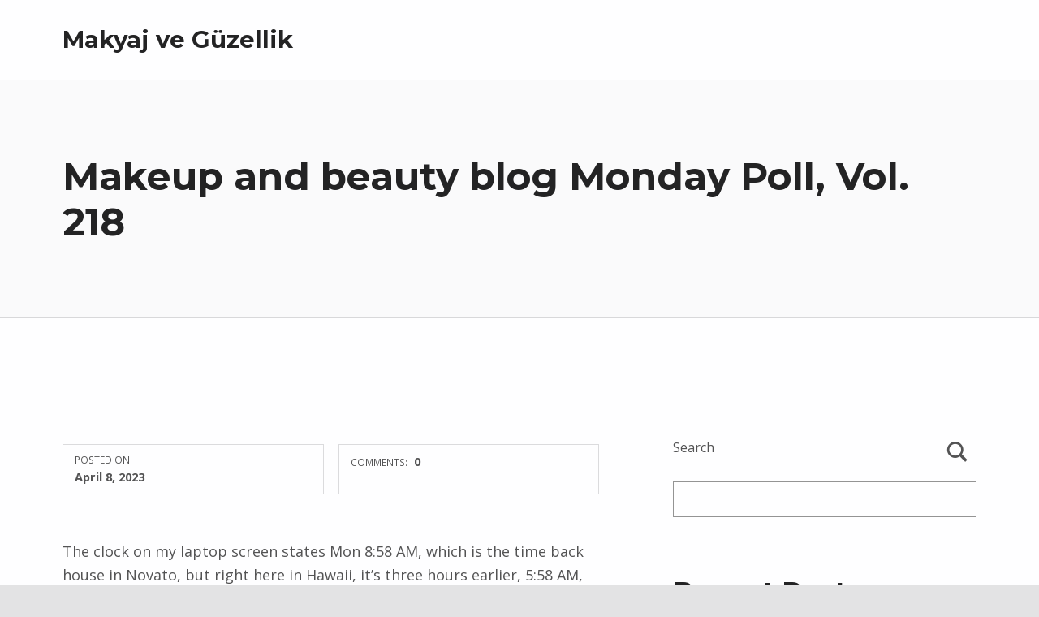

--- FILE ---
content_type: text/html; charset=UTF-8
request_url: https://nixk.sumikama.net/makeup-and-beauty-blog-monday-poll-vol-218.html
body_size: 25621
content:
<!doctype html>
<html lang="en-US" class="no-js">

<head>

<meta charset="UTF-8">
<title>Makeup and beauty blog Monday Poll, Vol. 218 &#8211; Makyaj ve Güzellik</title>
<meta name='robots' content='max-image-preview:large' />

<meta name="viewport" content="width=device-width, initial-scale=1">
<link rel="profile" href="http://gmpg.org/xfn/11">
<link rel="pingback" href="https://nixk.sumikama.net/xmlrpc.php"><meta name="theme-color" content="#fefeff"><link rel='dns-prefetch' href='//fonts.googleapis.com' />
<link rel='dns-prefetch' href='//s.w.org' />
<link href='https://fonts.gstatic.com' crossorigin rel='preconnect' />
<link rel="alternate" type="application/rss+xml" title="Makyaj ve Güzellik &raquo; Feed" href="https://nixk.sumikama.net/feed" />
<link rel="alternate" type="application/rss+xml" title="Makyaj ve Güzellik &raquo; Comments Feed" href="https://nixk.sumikama.net/comments/feed" />
<link rel="alternate" type="application/rss+xml" title="Makyaj ve Güzellik &raquo; Makeup and beauty blog Monday Poll, Vol. 218 Comments Feed" href="https://nixk.sumikama.net/makeup-and-beauty-blog-monday-poll-vol-218.html/feed" />
<style id="reykjavik-text-widget-icon-fallback">.widget-symbol::before { content: "?"; font-family: inherit; }</style>		<script>
			window._wpemojiSettings = {"baseUrl":"https:\/\/s.w.org\/images\/core\/emoji\/13.1.0\/72x72\/","ext":".png","svgUrl":"https:\/\/s.w.org\/images\/core\/emoji\/13.1.0\/svg\/","svgExt":".svg","source":{"concatemoji":"https:\/\/nixk.sumikama.net\/wp-includes\/js\/wp-emoji-release.min.js?ver=5.8"}};
			!function(e,a,t){var n,r,o,i=a.createElement("canvas"),p=i.getContext&&i.getContext("2d");function s(e,t){var a=String.fromCharCode;p.clearRect(0,0,i.width,i.height),p.fillText(a.apply(this,e),0,0);e=i.toDataURL();return p.clearRect(0,0,i.width,i.height),p.fillText(a.apply(this,t),0,0),e===i.toDataURL()}function c(e){var t=a.createElement("script");t.src=e,t.defer=t.type="text/javascript",a.getElementsByTagName("head")[0].appendChild(t)}for(o=Array("flag","emoji"),t.supports={everything:!0,everythingExceptFlag:!0},r=0;r<o.length;r++)t.supports[o[r]]=function(e){if(!p||!p.fillText)return!1;switch(p.textBaseline="top",p.font="600 32px Arial",e){case"flag":return s([127987,65039,8205,9895,65039],[127987,65039,8203,9895,65039])?!1:!s([55356,56826,55356,56819],[55356,56826,8203,55356,56819])&&!s([55356,57332,56128,56423,56128,56418,56128,56421,56128,56430,56128,56423,56128,56447],[55356,57332,8203,56128,56423,8203,56128,56418,8203,56128,56421,8203,56128,56430,8203,56128,56423,8203,56128,56447]);case"emoji":return!s([10084,65039,8205,55357,56613],[10084,65039,8203,55357,56613])}return!1}(o[r]),t.supports.everything=t.supports.everything&&t.supports[o[r]],"flag"!==o[r]&&(t.supports.everythingExceptFlag=t.supports.everythingExceptFlag&&t.supports[o[r]]);t.supports.everythingExceptFlag=t.supports.everythingExceptFlag&&!t.supports.flag,t.DOMReady=!1,t.readyCallback=function(){t.DOMReady=!0},t.supports.everything||(n=function(){t.readyCallback()},a.addEventListener?(a.addEventListener("DOMContentLoaded",n,!1),e.addEventListener("load",n,!1)):(e.attachEvent("onload",n),a.attachEvent("onreadystatechange",function(){"complete"===a.readyState&&t.readyCallback()})),(n=t.source||{}).concatemoji?c(n.concatemoji):n.wpemoji&&n.twemoji&&(c(n.twemoji),c(n.wpemoji)))}(window,document,window._wpemojiSettings);
		</script>
		<style>
img.wp-smiley,
img.emoji {
	display: inline !important;
	border: none !important;
	box-shadow: none !important;
	height: 1em !important;
	width: 1em !important;
	margin: 0 .07em !important;
	vertical-align: -0.1em !important;
	background: none !important;
	padding: 0 !important;
}
</style>
	<link rel='stylesheet' id='wp-block-library-css'  href='https://nixk.sumikama.net/wp-includes/css/dist/block-library/style.min.css?ver=5.8' media='all' />
<link rel='stylesheet' id='contact-form-7-css'  href='https://nixk.sumikama.net/wp-content/plugins/contact-form-7/includes/css/styles.css?ver=5.4.2' media='all' />
<link rel='stylesheet' id='reykjavik-google-fonts-css'  href='https://fonts.googleapis.com/css?family=Montserrat%3A300%2C400%2C700%7COpen+Sans%3A300%2C400%2C700&#038;subset=latin&#038;ver=2.1.0' media='screen' />
<link rel='stylesheet' id='genericons-neue-css'  href='https://nixk.sumikama.net/wp-content/themes/reykjavik/assets/fonts/genericons-neue/genericons-neue.css?ver=2.1.0' media='screen' />
<link rel='stylesheet' id='reykjavik-stylesheet-global-css'  href='https://nixk.sumikama.net/wp-content/themes/reykjavik/assets/css/main.css?ver=2.1.0' media='screen' />
<link rel='stylesheet' id='reykjavik-stylesheet-blocks-css'  href='https://nixk.sumikama.net/wp-content/themes/reykjavik/assets/css/blocks.css?ver=2.1.0' media='screen' />
<style id='reykjavik-inline-css'>
/* START CSS variables */
:root { 
--footer_image_repeat: no-repeat;
}
/* END CSS variables */
</style>
<script src='https://nixk.sumikama.net/wp-content/themes/reykjavik/library/js/vendors/css-vars-ponyfill/css-vars-ponyfill.min.js?ver=v2.4.7' id='css-vars-ponyfill-js'></script>
<script id='css-vars-ponyfill-js-after'>
window.onload = function() {
	cssVars( {
		onlyVars: true,
		exclude: 'link:not([href^="https://nixk.sumikama.net/wp-content/themes"])'
	} );
};
</script>
<script src='https://nixk.sumikama.net/wp-includes/js/jquery/jquery.min.js?ver=3.6.0' id='jquery-core-js'></script>
<script src='https://nixk.sumikama.net/wp-includes/js/jquery/jquery-migrate.min.js?ver=3.3.2' id='jquery-migrate-js'></script>
<script id='a11y-menu-js-extra'>
var a11yMenuConfig = {"mode":["esc","button"],"menu_selector":".toggle-sub-menus","button_attributes":{"class":"button-toggle-sub-menu","aria-label":{"collapse":"Collapse menu: %s","expand":"Expand menu: %s"}}};
</script>
<script src='https://nixk.sumikama.net/wp-content/themes/reykjavik/assets/js/vendors/a11y-menu/a11y-menu.dist.min.js?ver=2.1.0' id='a11y-menu-js'></script>
<link rel="https://api.w.org/" href="https://nixk.sumikama.net/wp-json/" /><link rel="alternate" type="application/json" href="https://nixk.sumikama.net/wp-json/wp/v2/posts/122" /><link rel="EditURI" type="application/rsd+xml" title="RSD" href="https://nixk.sumikama.net/xmlrpc.php?rsd" />
<link rel="wlwmanifest" type="application/wlwmanifest+xml" href="https://nixk.sumikama.net/wp-includes/wlwmanifest.xml" /> 
<meta name="generator" content="WordPress 5.8" />
<link rel="canonical" href="https://nixk.sumikama.net/makeup-and-beauty-blog-monday-poll-vol-218.html" />
<link rel='shortlink' href='https://nixk.sumikama.net/?p=122' />
<link rel="alternate" type="application/json+oembed" href="https://nixk.sumikama.net/wp-json/oembed/1.0/embed?url=https%3A%2F%2Fnixk.sumikama.net%2Fmakeup-and-beauty-blog-monday-poll-vol-218.html" />
<link rel="alternate" type="text/xml+oembed" href="https://nixk.sumikama.net/wp-json/oembed/1.0/embed?url=https%3A%2F%2Fnixk.sumikama.net%2Fmakeup-and-beauty-blog-monday-poll-vol-218.html&#038;format=xml" />

</head>


<body class="footer-layout-boxed has-intro has-navigation-mobile has-widgets-sidebar header-layout-fullwidth is-singular no-js post-template-default postid-122 single single-format-standard single-post site-layout-fullwidth wp-embed-responsive">

<a name="top"></a>

<div id="page" class="site">

<nav class="menu-skip-links" aria-label="Skip links">
	<ul>
		<li class="skip-link-list-item"><a class="skip-link screen-reader-text" href="#site-navigation">Skip to main navigation</a></li><li class="skip-link-list-item"><a class="skip-link screen-reader-text" href="#content">Skip to main content</a></li><li class="skip-link-list-item"><a class="skip-link screen-reader-text" href="#colophon">Skip to footer</a></li>	</ul>
</nav>


<header id="masthead" class="site-header">



<div class="site-header-content"><div class="site-header-inner">


<div class="site-branding">
		<div class="site-branding-text">
		<p class="site-title"><a href="https://nixk.sumikama.net/" rel="home">Makyaj ve Güzellik</a></p>

			</div>
</div>

<nav id="site-navigation" class="main-navigation" aria-label="Primary Menu">

			<button
			id="menu-toggle"
			class="menu-toggle"
			aria-controls="menu-primary"
			aria-expanded="false"
		>Menu</button>
			<div id="site-navigation-container" class="main-navigation-container">
			</div>

</nav>


</div></div>



</header>



<div id="content" class="site-content">
<section id="intro-container" class="entry-header intro-container">

	
	<div id="intro" class="intro"><div class="intro-inner">

		<h1 class="entry-title h1 intro-title">Makeup and beauty blog Monday Poll, Vol. 218</h1>
	</div></div>

	
</section>

<div class="site-content-inner">
	<div id="primary" class="content-area">
		<main id="main" class="site-main">


<article id="post-122" class="post-122 post type-post status-publish format-standard hentry category-Make-up entry">

	
<footer class="entry-meta">
<span class="entry-meta-element entry-date posted-on">
	<span class="entry-meta-description label-published">
		Posted on:	</span>
	<a href="https://nixk.sumikama.net/makeup-and-beauty-blog-monday-poll-vol-218.html" rel="bookmark">
		<time datetime="2023-04-08T07:38:45+00:00" class="published" title="Posted on: April 8, 2023">
			April 8, 2023		</time>
	</a>
	<span class="entry-meta-description label-updated">
		Last updated on:	</span>
	<time class="updated" datetime="2023-04-08T07:38:45+00:00" title="Last updated on: April 8, 2023">
		April 8, 2023	</time>
</span>

<span class="entry-meta-element byline author vcard">
	<span class="entry-meta-description">
		Written by:	</span>
	<a href="https://nixk.sumikama.net/author/ppjr" class="url fn n" rel="author">
		ppjr	</a>
</span>

<span class="entry-meta-element comments-link">
	<a href="https://nixk.sumikama.net/makeup-and-beauty-blog-monday-poll-vol-218.html#comments" title="Comments: 0">
		<span class="entry-meta-description">
			Comments:		</span>
		<span class="comments-count">
			0		</span>
	</a>
</span>
</footer>

	<div class="entry-content"><p>The clock on my laptop screen states Mon 8:58 AM, which is the time back house in Novato, but right here in Hawaii, it’s three hours earlier, 5:58 AM, and the sun has yet to increase above the horizon.</p>
<p>Super quick Monday Poll this morning, friend, because El Hub has instructed me to “step away from the computer, NOW!” Today is the last full day of my vacation, and tomorrow I head back to the Bay. </p>
<p>REKLAMCILIK</p>
<p>Merak ediyor olabilirsiniz, &#8220;Peki bu pazartesi ankette ne halt?&#8221;<br />
Peki, bu bir anket değil. It’s a lot more just a constantly evolving (devolving?), somewhat random listing of concerns I’ve been putting out to visitors every Monday morning for the past four years. I’ve always took pleasure in reading your answers in the comments, and I hope you take pleasure in reading mine.</p>
<p>Mod:<br />
Mutlu ve üzgün. delighted because I’ve had a fantastic time right here on Kauai; unfortunate because I can’t bring the island back house with me to California.</p>
<p>One thing you’d like to accomplish today?<br />
Does getting pruny skin count as an accomplishment? because today I’d like to stay in the water long sufficient to be able to say, “I’m getting pruny.”</p>
<p>Oh, and I’d like a mai tai… I mean, later today. I’d like breakfast first. </p>
<p>Do you like salsa or hot sauce with your eggs?<br />
Mild salsa, yes.</p>
<p>What’s one beauty product you’ve been utilizing a great deal lately?<br />
Becca beach Lip and Cheek Tint in Watermelon. First, it smells like watermelon, which I love. Second, you can wear it as a blush or a lip discolor (or both), and it applies just fine with fingers. Third, a bit bit goes a long way. I barely have to utilize any to get a great cheek flush. </p>
<p>Did you take any lessons when you were a kid?<br />
I took piano lessons for … a long time, LOL! Years and years. It was type of required upon me, though, and I didn’t truly take pleasure in it at the time. I believe I was as well young to truly appreciate it. </p>
<p>Ah, but one unexpected side impact of those lessons was that my typing speed shot with the roof! </p>
<p>Haftalık Hedefler:<br />
I don’t want to believe about the rest of the week ideal now. Today, I only want to believe about today, and about enjoying my last day here.</p>
<p>And then later, when I’m back at home, I would like to begin planning another trip for late summer/fall, even if it’s just a one-day road trip or a long weekend. having something to look ahead to makes whatever better. </p>
<p>To complete the Monday Poll, just copy the complying with list, and paste it with your answers in the comments.</p>
<p>1. Ruh hali:<br />
2. One thing you’d like to get done today?<br />
3. Salsa with your eggs: yay or nay?<br />
4. One beauty product you’ve been utilizing a great deal lately?<br />
5. Did you take any lessons when you were a kid?<br />
6. regular goals:</p>
<p>I hope your week gets off to a great start. tekrar görüşmek üzere.</p>
<p>Dost canlısı topluluk güzellik bağımlısı,</p>
<p>REKLAMCILIK</p>
<p>Kediler ve Makyaj Kazak ??</p>
<p>42 $</p>
<p>Şimdi satın al</p>
<p>REKLAMCILIK</p>
<p>Karen</p>
<p>P.S. Not a great deal to report about my day right here yesterday (Kauai, Day 4). just a great deal of nothing, which was fine by me.</p>
<p>We did drive out to the south shore of the island to a town called Poipu and a location called Shipwreck Beach, which I’d heard has fantastic snorkeling, but the water was a bit as well choppy, so we drove back and spent the afternoon reading and eating playing by the hotel pool.</p>
</div>

	<div class="entry-skip-links"><a class="skip-link screen-reader-text" href="#site-navigation">Skip back to main navigation</a></div>
</article>


<div id="comments" class="comments-area">
<div class="comments-area-inner">

		<div id="respond" class="comment-respond">
		<h3 id="reply-title" class="comment-reply-title">Leave a Reply <small><a rel="nofollow" id="cancel-comment-reply-link" href="/makeup-and-beauty-blog-monday-poll-vol-218.html#respond" style="display:none;">Cancel reply</a></small></h3><form action="https://nixk.sumikama.net/wp-comments-post.php" method="post" id="commentform" class="comment-form" novalidate><p class="comment-notes"><span id="email-notes">Your email address will not be published.</span> Required fields are marked <span class="required">*</span></p><p class="comment-form-comment"><label for="comment">Comment</label> <textarea id="comment" name="comment" cols="45" rows="8" maxlength="65525" required="required"></textarea></p><p class="comment-form-author"><label for="author">Name <span class="required">*</span></label> <input id="author" name="author" type="text" value="" size="30" maxlength="245" required='required' /></p>
<p class="comment-form-email"><label for="email">Email <span class="required">*</span></label> <input id="email" name="email" type="email" value="" size="30" maxlength="100" aria-describedby="email-notes" required='required' /></p>
<p class="comment-form-url"><label for="url">Website</label> <input id="url" name="url" type="url" value="" size="30" maxlength="200" /></p>
<p class="comment-form-cookies-consent"><input id="wp-comment-cookies-consent" name="wp-comment-cookies-consent" type="checkbox" value="yes" /> <label for="wp-comment-cookies-consent">Save my name, email, and website in this browser for the next time I comment.</label></p>
<p class="form-submit"><input name="submit" type="submit" id="submit" class="submit" value="Post Comment" /> <input type='hidden' name='comment_post_ID' value='122' id='comment_post_ID' />
<input type='hidden' name='comment_parent' id='comment_parent' value='0' />
</p></form>	</div><!-- #respond -->
	
</div>
</div><!-- #comments -->



		</main><!-- /#main -->
	</div><!-- /#primary -->
<aside id="secondary" class="widget-area sidebar" aria-label="Sidebar">

	<section id="block-2" class="widget widget_block widget_search"><form role="search" method="get" action="https://nixk.sumikama.net/" class="wp-block-search__button-outside wp-block-search__text-button wp-block-search"><label for="wp-block-search__input-1" class="wp-block-search__label">Search</label><div class="wp-block-search__inside-wrapper"><input type="search" id="wp-block-search__input-1" class="wp-block-search__input" name="s" value="" placeholder=""  required /><button type="submit" class="wp-block-search__button ">Search</button></div></form></section><section id="block-3" class="widget widget_block">
<div class="wp-block-group"><div class="wp-block-group__inner-container">
<h2>Recent Posts</h2>


<ul class="wp-block-latest-posts__list wp-block-latest-posts"><li><a href="https://nixk.sumikama.net/mission-cilt-bak%C4%B1m%C4%B1.html">Mission Cilt Bakımı</a></li>
<li><a href="https://nixk.sumikama.net/pazar-g%C3%BCnleri-sekmelerle-kedi-makyaj-ve-itiraz-blog-maskotu-cilt-109.html">Pazar günleri sekmelerle kedi, makyaj ve itiraz blog maskotu, cilt. 109</a></li>
<li><a href="https://nixk.sumikama.net/rococcoda-ilia-ruj-ve-tahitide-dudak-ya%C4%9F%C4%B1.html">Rococco&#8217;da Ilia Ruj ve Tahiti&#8217;de Dudak Yağı</a></li>
<li><a href="https://nixk.sumikama.net/styledriven%E2%80%99in-mac-pro-longwear-lipglasses.html">Styledriven’in Mac Pro Longwear Lipglasses</a></li>
<li><a href="https://nixk.sumikama.net/dior-creme-de-gloss-beni-do%C4%9Fal-bir-bayan-gibi-hissettiriyor.html">Dior Creme de Gloss: Beni doğal bir bayan gibi hissettiriyor</a></li>
</ul></div></div>
</section><section id="block-4" class="widget widget_block">
<div class="wp-block-group"><div class="wp-block-group__inner-container">
<h2>Recent Comments</h2>


<div class="no-comments wp-block-latest-comments">No comments to show.</div></div></div>
</section><section id="block-5" class="widget widget_block">
<div class="wp-block-group"><div class="wp-block-group__inner-container">
<h2>Archives</h2>


<ul class=" wp-block-archives-list wp-block-archives">	<li><a href='https://nixk.sumikama.net/2023/08'>August 2023</a></li>
	<li><a href='https://nixk.sumikama.net/2023/07'>July 2023</a></li>
	<li><a href='https://nixk.sumikama.net/2023/06'>June 2023</a></li>
	<li><a href='https://nixk.sumikama.net/2023/05'>May 2023</a></li>
	<li><a href='https://nixk.sumikama.net/2023/04'>April 2023</a></li>
	<li><a href='https://nixk.sumikama.net/2023/03'>March 2023</a></li>
	<li><a href='https://nixk.sumikama.net/2023/02'>February 2023</a></li>
	<li><a href='https://nixk.sumikama.net/2023/01'>January 2023</a></li>
	<li><a href='https://nixk.sumikama.net/2022/12'>December 2022</a></li>
	<li><a href='https://nixk.sumikama.net/2022/11'>November 2022</a></li>
	<li><a href='https://nixk.sumikama.net/2022/10'>October 2022</a></li>
	<li><a href='https://nixk.sumikama.net/2022/09'>September 2022</a></li>
	<li><a href='https://nixk.sumikama.net/2022/08'>August 2022</a></li>
	<li><a href='https://nixk.sumikama.net/2022/07'>July 2022</a></li>
	<li><a href='https://nixk.sumikama.net/2022/06'>June 2022</a></li>
	<li><a href='https://nixk.sumikama.net/2022/05'>May 2022</a></li>
</ul></div></div>
</section><section id="block-6" class="widget widget_block">
<div class="wp-block-group"><div class="wp-block-group__inner-container">
<h2>Categories</h2>


<ul class="wp-block-categories-list wp-block-categories">	<li class="cat-item cat-item-1"><a href="https://nixk.sumikama.net/category/Make-up">Make-up</a>
</li>
</ul></div></div>
</section><section id="block-7" class="widget widget_block"><h2>Random Posts</h2>
<div class="arpw-random-post "><ul class="arpw-ul"><li class="arpw-li arpw-clearfix"><a class="arpw-title" href="https://nixk.sumikama.net/korres-mikonosta.html" rel="bookmark">Korres Mikonos&#8217;ta</a></li><li class="arpw-li arpw-clearfix"><a class="arpw-title" href="https://nixk.sumikama.net/broadcasting-amazondan-canl%C4%B1-bu-bir-mucize-amazon-6-par%C3%A7al%C4%B1-koleksiyondan-tarte-mucizeleri-bir-qvccom-bir-g%C3%BCn-%C3%B6zel-geliyor-13-%C5%9Fubat-2015.html" rel="bookmark">Broadcasting Amazon&#8217;dan canlı, bu bir mucize! Amazon 6 parçalı koleksiyondan tarte mucizeleri, bir QVC.com bir gün özel geliyor 13 Şubat 2015</a></li><li class="arpw-li arpw-clearfix"><a class="arpw-title" href="https://nixk.sumikama.net/kim-daha-iyi-giyindi-golden-disco-cad%C4%B1lar-bayram%C4%B1-kolye.html" rel="bookmark">Kim daha iyi giyindi? &#8220;Golden Disco Cadılar Bayramı Kolye</a></li><li class="arpw-li arpw-clearfix"><a class="arpw-title" href="https://nixk.sumikama.net/%C3%A7iviler-dior-sonbahar-2014-vernis-nail-lacquer-ile-bar.html" rel="bookmark">Çiviler, Dior Sonbahar 2014 Vernis Nail Lacquer ile Bar</a></li><li class="arpw-li arpw-clearfix"><a class="arpw-title" href="https://nixk.sumikama.net/tan-%C3%A7izgileri-hayal-edin.html" rel="bookmark">Tan çizgileri hayal edin</a></li><li class="arpw-li arpw-clearfix"><a class="arpw-title" href="https://nixk.sumikama.net/%C3%A7%C4%B1plak-minerallere-g%C3%B6re-temmuz-bu-yeni-renkli-g%C3%B6z-kapa%C4%9F%C4%B1-primerleri.html" rel="bookmark">Çıplak minerallere göre, Temmuz bu yeni renkli göz kapağı primerleri</a></li><li class="arpw-li arpw-clearfix"><a class="arpw-title" href="https://nixk.sumikama.net/makyaj-ve-g%C3%BCzellik-blog-monday-poll-vol-358.html" rel="bookmark">Makyaj ve Güzellik Blog Monday Poll, Vol. 358</a></li><li class="arpw-li arpw-clearfix"><a class="arpw-title" href="https://nixk.sumikama.net/glo-beni-bir-doktora-sok-yeni-20-lorac-glogetter-g%C3%B6z-far%C4%B1-kombinasyonu-bana-bu-yaz-aylar%C4%B1nda.html" rel="bookmark">Glo beni bir doktora sok! Yeni 20 $ Lorac Glogetter göz farı kombinasyonu bana bu yaz aylarında</a></li><li class="arpw-li arpw-clearfix"><a class="arpw-title" href="https://nixk.sumikama.net/glam-her-zaman-haval%C4%B1-olmu%C5%9Ftur-ancak-faydal%C4%B1-g%C3%B6zler-dudaklar-ve-yanaklar-i%C3%A7in-en-yeni-makyaj-seti-ile-bir-ad%C4%B1m-atar.html" rel="bookmark">Glam her zaman havalı olmuştur, ancak faydalı gözler, dudaklar ve yanaklar için en yeni makyaj seti ile bir adım atar</a></li><li class="arpw-li arpw-clearfix"><a class="arpw-title" href="https://nixk.sumikama.net/mac-%C3%A7ama%C5%9F%C4%B1r%C4%B1n%C4%B1n-yan%C4%B1-s%C4%B1ra-kuru-toplama-rujlar%C4%B1-dudaklara-yard%C4%B1m-etmek-hareketlerini-temizlerken.html" rel="bookmark">Mac Çamaşırının yanı sıra kuru toplama rujları: Dudaklara yardım etmek, hareketlerini temizlerken</a></li></ul></div><!-- Generated by https://wordpress.org/plugins/advanced-random-posts-widget/ --></section>
</aside><!-- /#secondary -->


</div><!-- /.site-content-inner -->
	<nav class="navigation post-navigation" aria-label="Posts">
		<h2 class="screen-reader-text">Post navigation</h2>
		<div class="nav-links"><div class="nav-previous"><a href="https://nixk.sumikama.net/sinful-color-kylie-jenner-collection-in-karamel.html" rel="prev"><span class="label">Previous Post</span> <span class="title">Sinful color Kylie Jenner Collection in Karamel</span></a></div><div class="nav-next"><a href="https://nixk.sumikama.net/aktris-emma-roberts-ile-10-dakika-yan%C4%B1-s%C4%B1ra-y%C4%B1ld%C4%B1z-makyaj-sanat%C3%A7%C4%B1s%C4%B1-amy-oresman.html" rel="next"><span class="label">Next Post</span> <span class="title">Aktris Emma Roberts ile 10 dakika yanı sıra yıldız makyaj sanatçısı amy oresman</span></a></div></div>
	</nav>
</div><!-- /#content -->



<footer id="colophon" class="site-footer">


<div class="site-footer-area footer-area-site-info">
	<div class="site-footer-area-inner site-info-inner">

		
		<div class="site-info">
			
				&copy; 2025 <a href="https://nixk.sumikama.net/">Makyaj ve Güzellik</a>
				<span class="sep"> | </span>
				<a href="#top" id="back-to-top" class="back-to-top">Back to top &uarr;</a>

					</div>

		
	</div>
</div>


</footer>


</div><!-- /#page -->

<link rel='stylesheet' id='arpw-style-css'  href='https://nixk.sumikama.net/wp-content/plugins/advanced-random-posts-widget/assets/css/arpw-frontend.css?ver=5.8' media='all' />
<script src='https://nixk.sumikama.net/wp-includes/js/dist/vendor/regenerator-runtime.min.js?ver=0.13.7' id='regenerator-runtime-js'></script>
<script src='https://nixk.sumikama.net/wp-includes/js/dist/vendor/wp-polyfill.min.js?ver=3.15.0' id='wp-polyfill-js'></script>
<script id='contact-form-7-js-extra'>
var wpcf7 = {"api":{"root":"https:\/\/nixk.sumikama.net\/wp-json\/","namespace":"contact-form-7\/v1"}};
</script>
<script src='https://nixk.sumikama.net/wp-content/plugins/contact-form-7/includes/js/index.js?ver=5.4.2' id='contact-form-7-js'></script>
<script id='reykjavik-skip-link-focus-fix-js-extra'>
var $reykjavikBreakpoints = {"s":"448","m":"672","l":"880","xl":"1280","xxl":"1600","xxxl":"1920","xxxxl":"2560"};
</script>
<script src='https://nixk.sumikama.net/wp-content/themes/reykjavik/assets/js/skip-link-focus-fix.js?ver=2.1.0' id='reykjavik-skip-link-focus-fix-js'></script>
<script src='https://nixk.sumikama.net/wp-content/themes/reykjavik/assets/js/scripts-navigation-mobile.min.js?ver=2.1.0' id='reykjavik-scripts-nav-mobile-js'></script>
<script src='https://nixk.sumikama.net/wp-content/themes/reykjavik/assets/js/scripts-global.js?ver=2.1.0' id='reykjavik-scripts-global-js'></script>
<script src='https://nixk.sumikama.net/wp-includes/js/wp-embed.min.js?ver=5.8' id='wp-embed-js'></script>
<script src='https://nixk.sumikama.net/wp-includes/js/comment-reply.min.js?ver=5.8' id='comment-reply-js'></script>

</body>

</html>


--- FILE ---
content_type: text/css
request_url: https://nixk.sumikama.net/wp-content/themes/reykjavik/assets/css/main.css?ver=2.1.0
body_size: 158849
content:
@charset "UTF-8";:root{--zero:0.001px;--scrollbar_width:var(--zero)}:root{--custom_logo_height:50px;--color_accent:#273a7d;--color_accent_text:#fefeff;--color_header_background:#fefeff;--color_header_text:#535354;--color_header_headings:#232324;--color_intro_background:#fafafb;--color_intro_text:#535354;--color_intro_headings:#232324;--color_intro_overlay_background:#0f1732;--color_intro_overlay_text:#fefeff;--color_intro_overlay_opacity:0.6;--color_intro_widgets_background:#0f1732;--color_intro_widgets_text:#d3d3d4;--color_intro_widgets_headings:#fefeff;--color_content_background:#fefeff;--color_content_text:#535354;--color_content_headings:#232324;--color_footer_background:#0f1732;--color_footer_text:#d3d3d4;--color_footer_headings:#fefeff;--footer_image:url("../images/footer/rawpixel-id-3282586.jpg");--footer_image_position:50% 50%;--footer_image_size:cover;--footer_image_repeat:repeat;--footer_image_attachment:scroll;--footer_image_opacity:0.1;--layout_width_site:1640px;--layout_width_content:1200px;--layout_width_entry_content:720px;--typography_size_html:18px;--typography_fonts_text:"Open Sans","Helvetica Neue","Arial",sans-serif;--typography_fonts_headings:"Montserrat","Helvetica Neue","Arial",sans-serif;--typography_fonts_logo:"Montserrat","Helvetica Neue","Arial",sans-serif;--color_content_text--a20:rgba(83,83,84,0.2);--color_footer_text--a20:rgba(211,211,212,0.2);--color_header_text--a20:rgba(83,83,84,0.2);--color_intro_text--a20:rgba(83,83,84,0.2);--color_intro_widgets_text--a20:rgba(211,211,212,0.2)}:root{--wp--style--color--link:var(--color_accent);--wp--preset--color--accent:var(--color_accent)}:root{--typography_font_size_base:16px}@media (min-width:1280px){:root{--typography_font_size_base:var(--typography_size_html,18px)}}:root{--white_space:3.09rem;--body_padding:1rem;--block_padding:1rem;--content_padding:var(--white_space);--content_padding_negative:calc(-1 * var(--content_padding));--posts_list_gap:1em;--letter_spacing:.05em;--golden_rem:calc(var(--typography_font_size_base) * 1.618);--wp-admin--admin-bar--height:32px;--hr_width:100%;--hr_height:1px;--button_toggle_sub_menu_size:10px}@media (min-width:880px){:root{--white_space:5rem}}@media (min-width:1280px){:root{--white_space:8.09rem}}@media (min-width:500px){:root{--body_padding:30px;--block_padding:30px}}@media (min-width:666px){:root{--body_padding:40px}}@media (min-width:1600px){:root{--body_padding:60px;--block_padding:40px}}@media (min-width:880px){:root{--posts_list_gap:2em}}@media screen and (max-width:782px){:root{--wp-admin--admin-bar--height:46px}}@media (hover:none){:root{--button_toggle_sub_menu_size:24px}}@media (max-width:879px){.has-navigation-mobile{--button_toggle_sub_menu_size:32px}}:root{--pseudo_background_opacity:0.07}html{line-height:1.15;-webkit-text-size-adjust:100%}body{margin:0}main{display:block}h1{font-size:2em;margin:0.67em 0}hr{-webkit-box-sizing:content-box;box-sizing:content-box;height:0;overflow:visible}pre{font-family:monospace,monospace;font-size:1em}a{background-color:transparent}abbr[title]{border-bottom:none;text-decoration:underline;-webkit-text-decoration:underline dotted;text-decoration:underline dotted}b,strong{font-weight:bolder}code,kbd,samp{font-family:monospace,monospace;font-size:1em}small{font-size:80%}sub,sup{font-size:75%;line-height:0;position:relative;vertical-align:baseline}sub{bottom:-0.25em}sup{top:-0.5em}img{border-style:none}button,input,optgroup,select,textarea{font-family:inherit;font-size:100%;line-height:1.15;margin:0}button,input{overflow:visible}button,select{text-transform:none}[type=button],[type=reset],[type=submit],button{-webkit-appearance:button}[type=button]::-moz-focus-inner,[type=reset]::-moz-focus-inner,[type=submit]::-moz-focus-inner,button::-moz-focus-inner{border-style:none;padding:0}[type=button]:-moz-focusring,[type=reset]:-moz-focusring,[type=submit]:-moz-focusring,button:-moz-focusring{outline:1px dotted ButtonText}fieldset{padding:0.35em 0.75em 0.625em}legend{-webkit-box-sizing:border-box;box-sizing:border-box;color:inherit;display:table;max-width:100%;padding:0;white-space:normal}progress{vertical-align:baseline}textarea{overflow:auto}[type=checkbox],[type=radio]{-webkit-box-sizing:border-box;box-sizing:border-box;padding:0}[type=number]::-webkit-inner-spin-button,[type=number]::-webkit-outer-spin-button{height:auto}[type=search]{-webkit-appearance:textfield;outline-offset:-2px}[type=search]::-webkit-search-decoration{-webkit-appearance:none}::-webkit-file-upload-button{-webkit-appearance:button;font:inherit}details{display:block}summary{display:list-item}template{display:none}[hidden]{display:none}html{overflow-y:scroll;-webkit-box-sizing:border-box;box-sizing:border-box;scroll-behavior:smooth}@media (prefers-reduced-motion:reduce){html{scroll-behavior:auto}}*,:after,:before{border-color:inherit;-webkit-box-sizing:inherit;box-sizing:inherit}::-webkit-input-placeholder{line-height:normal}::-moz-placeholder{line-height:normal}:-ms-input-placeholder{line-height:normal}::-ms-input-placeholder{line-height:normal}::placeholder{line-height:normal}::-webkit-input-placeholder,:disabled::-webkit-input-placeholder{color:inherit!important}::-moz-placeholder,:disabled::-moz-placeholder{color:inherit!important}:-ms-input-placeholder,:disabled:-ms-input-placeholder{color:inherit!important}::-ms-input-placeholder,:disabled::-ms-input-placeholder{color:inherit!important}::placeholder,:disabled::placeholder{color:inherit!important}@media (prefers-reduced-motion:reduce),(update:slow){*,:after,:before{-webkit-animation-duration:0s!important;animation-duration:0s!important;-webkit-animation-iteration-count:1!important;animation-iteration-count:1!important;-webkit-transition-duration:0s!important;-o-transition-duration:0s!important;transition-duration:0s!important}}:focus{outline:thin dashed}body{background-color:#e3e3e4;overflow-x:hidden}body:focus{outline:none}a{text-decoration:underline}a:active,a:focus,a:hover{text-decoration:none}.accent-color,a{color:#273a7d;color:var(--color_accent)}[href^=tel]{white-space:nowrap}@media (min-width:672px){[href^=tel]{text-decoration:none;color:inherit}}hr{clear:both;-webkit-box-sizing:inherit;box-sizing:inherit;width:100%;height:var(--hr_height);line-height:var(--hr_height);text-align:center;margin-left:auto;margin-right:auto;background:none!important;border-width:0}hr:before{content:"";display:inline-block;width:var(--hr_width);height:100%;border-top-width:1px;border-top-style:solid;vertical-align:top;speak:none}hr.alignleft,hr.alignright{float:none;margin-bottom:var(--golden_rem)}hr.alignleft.alignleft{margin-right:0;text-align:left}hr.alignright.alignright{margin-left:0;text-align:right}hr.aligncenter.aligncenter{text-align:center}hr.alignwide.alignwide{--hr_width:100%;width:100%;max-width:var(--layout_width_content)}hr.alignfull.alignfull{--hr_width:100%;width:calc(100vw - var(--scrollbar_width));max-width:none}.wp-block-separator:not(:first-child),hr:not(:first-child){margin-top:3.6478096858em}.wp-block-separator:not(:last-child),hr:not(:last-child){margin-bottom:3.6478096858em}.wp-block-separator.is-style-wide.is-style-wide,hr.is-style-wide.is-style-wide{--hr_width:100%;border-width:0}.has-text-color hr.is-style-wide,hr.is-style-wide.has-text-color{border-color:currentColor}abbr[title],acronym[title],dfn{cursor:help;text-decoration:none}blockquote{clear:both;margin:1.618em 0}blockquote:last-child{margin:0}blockquote:first-child{margin-top:0}blockquote:before{content:"";float:left;margin-right:0.25em;line-height:0.9;font-size:1.618em;opacity:0.5}blockquote[style*="text-align:left"]:before,blockquote[style*="text-align: left"]:before{float:left;margin-left:0;margin-right:0.25em}blockquote[style*="text-align:right"]:before,blockquote[style*="text-align: right"]:before{float:right;margin-right:0;margin-left:0.25em}blockquote[style*="text-align:center"]:before,blockquote[style*="text-align: center"]:before{display:block;float:none;margin-left:0;margin-right:0;margin-bottom:0.382em}blockquote>cite{display:block;margin-top:0.618em}blockquote p{margin-bottom:1em}cite{border-width:0}cite:before{content:"— "}q:before{content:open-quote}q:after{content:close-quote}q:after,q:before{display:inline-block}.highlight,ins,mark{padding:0.191em 0;margin:0 0.382em;-webkit-box-decoration-break:clone;box-decoration-break:clone}.highlight,mark{-webkit-box-shadow:0.382em 0 0 #273a7d,-0.382em 0 0 #273a7d;box-shadow:0.382em 0 0 #273a7d,-0.382em 0 0 #273a7d;-webkit-box-shadow:0.382em 0 0 var(--color_accent),-0.382em 0 0 var(--color_accent);box-shadow:0.382em 0 0 var(--color_accent),-0.382em 0 0 var(--color_accent)}del,s{text-decoration:line-through;color:inherit}figure{margin:0 0 1.618em}figure:last-child{margin-bottom:0}audio,embed,iframe,img,object,video{max-width:100%;vertical-align:middle}img{height:auto}iframe{border-width:0;outline:0}iframe:focus{outline:thin dashed}code{position:relative;display:inline-block;padding:0 0.618em;margin:0 0.191em}.archive-description code,.form-allowed-tags code,.highlight code,.taxonomy-description code,ins code,mark code{display:inline;padding:0 0.382em;background:none;color:inherit}pre{position:relative;padding:1em;margin:0 0 1.618em;overflow:auto;-moz-tab-size:2;-o-tab-size:2;tab-size:2}pre code{font-size:1em}pre code:before{display:none}menu,ol,ul{padding:0;margin:0;margin-left:1.382em;margin-bottom:1.618em}li>ol,li>ul{margin-bottom:0}ul{list-style:square}ul li.icon,ul li.icon-bullet{position:relative;display:list-item;list-style:none;font-family:inherit;line-height:inherit;vertical-align:baseline;speak:normal}ul li.icon-bullet:before,ul li.icon:before{position:absolute;left:-1.382em;line-height:inherit;speak:none}ul li.icon-bullet.genericons-neue:before,ul li.icon.genericons-neue:before{font-family:"Genericons-Neue"}dl{margin-top:0;margin-bottom:1.618em}dt{margin-top:0.618em}dt:first-child{margin-top:0}dd{margin-left:1.618em}ins{text-decoration:none}.highlight,ins,mark{padding:0}table{width:100%;margin:0 0 1.618em;border-width:2px;border-style:solid;border-collapse:collapse}caption{padding:1em 0;text-align:left;caption-side:bottom}td,th{padding:0.618em 1em;border-width:1px;border-style:solid;vertical-align:top}table,td,tfoot td,tfoot th,th,thead td,thead th{border-left-width:0;border-right-width:0}thead{border-bottom-width:2px;border-bottom-style:solid}tfoot td,th{text-align:left;border-top-width:1px;border-bottom-width:1px}tfoot{border-top-width:2px;border-top-style:solid}svg{fill:currentColor}.gallery,.h1,.h2,.h3,.tiled-gallery,[class*=wp-block-],address,blockquote,dl,figure,form,h1,h2,h3,iframe,ol,p,pre,table,ul{margin-top:0;margin-bottom:var(--golden_rem)}.gallery:last-child,.h1:last-child,.h2:last-child,.h3:last-child,.tiled-gallery:last-child,[class*=wp-block-]:last-child,address:last-child,blockquote:last-child,dl:last-child,figure:last-child,form:last-child,h1:last-child,h2:last-child,h3:last-child,iframe:last-child,ol:last-child,p:last-child,pre:last-child,table:last-child,ul:last-child{margin-bottom:0}.clear{clear:both}body:before{display:none}@media (min-width:448px){body:before{content:"device_s"}}@media (min-width:672px){body:before{content:"device_m"}}@media (min-width:880px){body:before{content:"device_l"}}@media (min-width:1280px){body:before{content:"device_xl"}}@media (min-width:1600px){body:before{content:"device_xxl"}}@media (min-width:1920px){body:before{content:"device_xxxl"}}@media (min-width:2560px){body:before{content:"device_xxxxl"}}@media (max-width:879px){.main-navigation-container{will-change:transform}}@media (max-width:671px) and (min-height:448px){.menu-toggle{will-change:transform}}@media (max-height:447px),(min-width:672px) and (max-width:879px){.is-active .menu-toggle{will-change:transform}}.site{position:relative;width:100%;margin:0 auto}@media (min-width:880px){.site-layout-boxed{padding:30px}}.site-layout-boxed .site{max-width:1640px;max-width:var(--layout_width_site)}.has-rised-z-index,.z-index-10,.zindex-10{position:relative;z-index:10}.background-size-stretch,.has-stretched-background-size{background-size:100% 100%}.site .background-size-stretch>div,.site .has-stretched-background-size>div{background-size:inherit}.menu-skip-links ul{position:absolute;left:0;top:0;padding:0;margin:0;list-style:none}.menu-skip-links li{list-style:inherit;white-space:nowrap}.skip-link{background:#000;color:#fff}.entry-skip-links{position:relative}.inline .widget ul li,.inline li{display:inline-block;padding:0 0.618em;border-width:0;border-left-width:1px;border-left-style:solid}.inline .widget ul li:first-child,.inline li:first-child{border-width:0}.inline .widget ul li:before,.inline li:before{display:none}.inline .widget ul li:hover,.inline li:hover{-webkit-transform:none;-ms-transform:none;transform:none}.has-2-text-columns,.has-3-text-columns,.text-columns-2,.text-columns-3{-webkit-column-gap:2em;-moz-column-gap:2em;column-gap:2em;-webkit-column-width:12em;-moz-column-width:12em;column-width:12em;margin:1.618em 0}@media (min-width:672px){.has-2-text-columns,.has-3-text-columns,.text-columns-2,.text-columns-3{margin:2.617924em 0}}.has-2-text-columns:first-child,.has-3-text-columns:first-child,.text-columns-2:first-child,.text-columns-3:first-child,h1+.has-2-text-columns,h1+.has-3-text-columns,h1+.text-columns-2,h1+.text-columns-3,h2+.has-2-text-columns,h2+.has-3-text-columns,h2+.text-columns-2,h2+.text-columns-3,h3+.has-2-text-columns,h3+.has-3-text-columns,h3+.text-columns-2,h3+.text-columns-3,h4+.has-2-text-columns,h4+.has-3-text-columns,h4+.text-columns-2,h4+.text-columns-3{margin-top:0}.has-2-text-columns:last-child,.has-3-text-columns:last-child,.text-columns-2:last-child,.text-columns-3:last-child{margin-bottom:0}.has-2-text-columns h2,.has-2-text-columns h3,.has-3-text-columns h2,.has-3-text-columns h3,.text-columns-2 h2,.text-columns-2 h3,.text-columns-3 h2,.text-columns-3 h3{-webkit-column-span:all;-moz-column-span:all;column-span:all}.has-2-text-columns h4,.has-2-text-columns h5,.has-2-text-columns h6,.has-3-text-columns h4,.has-3-text-columns h5,.has-3-text-columns h6,.text-columns-2 h4,.text-columns-2 h5,.text-columns-2 h6,.text-columns-3 h4,.text-columns-3 h5,.text-columns-3 h6{margin:1em 0 0.618em;line-height:inherit;text-transform:uppercase;letter-spacing:0.075em;font-size:1em;font-weight:700}.has-2-text-columns p,.has-3-text-columns p,.text-columns-2 p,.text-columns-3 p{margin:0}.has-2-text-columns,.text-columns-2{-webkit-column-count:2;-moz-column-count:2;column-count:2}.has-3-text-columns,.text-columns-3{-webkit-column-count:3;-moz-column-count:3;column-count:3}.site .widget-area .set-flex-grow-1{-webkit-box-flex:1;-ms-flex-positive:1;flex-grow:1}.site .widget-area .set-flex-grow-2{-webkit-box-flex:2;-ms-flex-positive:2;flex-grow:2}.site .widget-area .set-flex-grow-3{-webkit-box-flex:3;-ms-flex-positive:3;flex-grow:3}.site .widget-area .set-flex-grow-4{-webkit-box-flex:4;-ms-flex-positive:4;flex-grow:4}.fullwidth,.fullwidth .button,.fullwidth [type=button],.fullwidth [type=reset],.fullwidth [type=submit],.fullwidth button{width:100%}.color-error,.fl-builder-content .color-error,.hover-color-error.fl-col:hover .fl-col-content,.site .fl-builder-content .color-error.button,.site .fl-builder-content .color-error.button:hover{background-color:rgba(238,0,0,0.85);color:#fff}.set-colors-error,.set-colors-error>.fl-col-content,.set-colors-error>.fl-row-content-wrap{background-color:rgba(238,0,0,0.85);color:#fff}.color-info,.fl-builder-content .color-info,.hover-color-info.fl-col:hover .fl-col-content,.site .fl-builder-content .color-info.button,.site .fl-builder-content .color-info.button:hover{background-color:rgba(0,85,238,0.85);color:#fff}.set-colors-info,.set-colors-info>.fl-col-content,.set-colors-info>.fl-row-content-wrap{background-color:rgba(0,85,238,0.85);color:#fff}.color-success,.fl-builder-content .color-success,.hover-color-success.fl-col:hover .fl-col-content,.site .fl-builder-content .color-success.button,.site .fl-builder-content .color-success.button:hover{background-color:rgba(0,119,34,0.85);color:#fff}.set-colors-success,.set-colors-success>.fl-col-content,.set-colors-success>.fl-row-content-wrap{background-color:rgba(0,119,34,0.85);color:#fff}.color-warning,.fl-builder-content .color-warning,.hover-color-warning.fl-col:hover .fl-col-content,.site .fl-builder-content .color-warning.button,.site .fl-builder-content .color-warning.button:hover{background-color:rgba(255,221,0,0.85);color:#310}.set-colors-warning,.set-colors-warning>.fl-col-content,.set-colors-warning>.fl-row-content-wrap{background-color:rgba(255,221,0,0.85);color:#310}div[class*=set-colors-] .dropcap-text:first-letter,div[class*=set-colors-] .h1,div[class*=set-colors-] .h2,div[class*=set-colors-] .h3,div[class*=set-colors-] .h4,div[class*=set-colors-] .has-dropcap-text:first-letter,div[class*=set-colors-] a,div[class*=set-colors-] h1,div[class*=set-colors-] h2,div[class*=set-colors-] h3,div[class*=set-colors-] h4{color:inherit}.site .fl-col[class*=set-colors-],.site .fl-row[class*=set-colors-]{background:none}.comments-title .add-comment-link,.is-style-screen-reader-text,.screen-reader-text{padding:0;margin:-1px;word-wrap:normal!important;border-width:0}.comments-title .add-comment-link:active,.comments-title .add-comment-link:focus,.comments-title .add-comment-link:hover,.is-style-screen-reader-text:active,.is-style-screen-reader-text:focus,.is-style-screen-reader-text:hover,.screen-reader-text:active,.screen-reader-text:focus,.screen-reader-text:hover{clip:auto!important;-webkit-clip-path:none;clip-path:none;display:block;width:auto;height:auto;left:0.382rem;top:0.382rem;padding:1rem;margin:0;font-size:14px;font-size:0.81rem;font-weight:700;line-height:normal;text-decoration:none;background-color:#36b;color:#fff;z-index:100000}.comments-title .add-comment-link:active,.comments-title .add-comment-link:focus,.comments-title .add-comment-link:hover,.focus-position-static:active,.focus-position-static:focus,.focus-position-static:hover{position:static!important;margin:1px;text-align:center}#content[tabindex="-1"]:focus{outline:0}html{font-size:100%;font-family:"Helvetica Neue",Helvetica,Arial,sans-serif}code,kbd,pre,tt,var{font-family:"Lucida Console",Monaco,"Courier New",monospace;font-size:1em;font-style:normal;font-weight:400;text-transform:none;text-decoration:none}pre,pre code{white-space:pre-wrap;line-height:1.5}address,p{padding:0;margin:0 0 1.618em}@media (min-width:448px){html{font-size:18px;font-size:var(--typography_size_html)}}.sticky{}.wp-caption,figcaption{text-transform:uppercase}.wp-caption{position:relative;display:inline-block;max-width:100%;padding:0;margin:0 auto 1.618em;text-align:center;background:transparent;overflow:hidden}.wp-caption-text{padding:1em 0 0;overflow:hidden}.wp-caption.aligncenter{display:block}.twitter-tweet-rendered{width:100%!important;margin:1.618em 0!important}.wp-video{width:100%!important;height:auto!important;margin-bottom:1.618em}.wp-video:last-child{margin-bottom:0}.wp-a11y-speak-region{left:0;top:0}.gallery{clear:both;display:-webkit-box;display:-ms-flexbox;display:flex;-ms-flex-wrap:wrap;flex-wrap:wrap;margin:0 0 1.618em;overflow:hidden}.gallery a{display:block;width:100%}.gallery img{width:100%}.gallery-item{-webkit-box-flex:1;-ms-flex:1 1 auto;flex:1 1 auto;float:left;position:relative;width:48%;padding:0;margin:1%;overflow:hidden}@media (min-width:672px){.gallery-item{width:31.3333333333%}}.gallery-icon{display:block;overflow:hidden}.gallery-caption{padding:1em;font-style:italic;background-color:rgba(0,0,0,0.8);color:#fdfcfc}.gallery-columns-1 .gallery-item{float:none;width:100%;margin:2em 0 0}.gallery-columns-1 .gallery-item:first-child{margin-top:0}@media (min-width:672px){.gallery-columns-2 .gallery-item{width:48%}}@media (min-width:880px){.gallery-columns-3 .gallery-item{width:31.3333333333%}}@media (min-width:880px){.gallery-columns-4 .gallery-item{width:23%}}@media (min-width:880px){.gallery-columns-5 .gallery-item{width:18%}}@media (min-width:880px){.gallery-columns-6 .gallery-item{width:14.6666666667%}}@media (min-width:880px){.gallery-columns-7 .gallery-item{width:12.2857142857%}}@media (min-width:880px){.gallery-columns-8 .gallery-item{width:10.5%}}@media (min-width:880px){.gallery-columns-9 .gallery-item{width:9.1111111111%}}.mejs-container{margin-bottom:1.618em}.mejs-container:last-child{margin-bottom:0}.site .mejs-container .mejs-controls .mejs-button button{background-color:transparent;color:inherit}.wp-playlist{text-align:left}.site .wp-playlist{padding:0;background:none;border-width:1px;border-style:solid}.site .wp-playlist-current-item,.site .wp-playlist-tracks{height:auto;padding:1.618rem;margin:0}.site .wp-playlist-current-item{padding-bottom:0.618rem}.posts .wp-playlist{border-top-width:0;border-left-width:0;border-right-width:0}.posts .mejs-container{min-width:0!important}.entry-media .mejs-container a{width:auto}.entry-media .mejs-container .mejs-horizontal-volume-slider{width:56px}blockquote.alignleft,blockquote.alignright{margin-top:0}.comment-content img.wp-smiley,.entry-content img.wp-smiley,.page-content img.wp-smiley{display:inline;width:auto;max-height:1em;margin:0;border-width:0}.site-content{overflow-x:hidden}.align-horizontal-wrap{margin-bottom:0}.alignleft,.alignleft:last-child,.alignright,.alignright:last-child{margin-bottom:var(--typography_font_size_base)}.alignleft{float:left}.alignleft,[class*=wp-block-] .alignleft{margin-right:var(--typography_font_size_base)}@media (min-width:880px){.alignleft,[class*=wp-block-] .alignleft{margin-right:calc(var(--typography_font_size_base) * 2)}}.alignright{float:right}.alignright,[class*=wp-block-] .alignright{margin-left:var(--typography_font_size_base)}@media (min-width:880px){.alignright,[class*=wp-block-] .alignright{margin-left:calc(var(--typography_font_size_base) * 2)}}.aligncenter{float:none;clear:both;display:block;-webkit-box-pack:center;-ms-flex-pack:center;justify-content:center;margin-left:auto;margin-right:auto;text-align:center}.alignnone{margin-left:0;margin-right:0}.align-wrap,.alignfull,.alignwide-wrap{clear:both;width:calc(100vw - var(--scrollbar_width));max-width:calc(100vw - var(--scrollbar_width));margin-left:calc(50% - 50vw + (var(--scrollbar_width) / 2))}@media (min-width:880px){.has-widgets-sidebar .content-area .align-wrap,.has-widgets-sidebar .content-area .alignfull,.has-widgets-sidebar .content-area .alignwide-wrap{width:auto;margin-left:calc((50% / 0.66744) - 50vw + (var(--scrollbar_width) / 2))}}.alignwide{width:var(--layout_width_content);max-width:100%;margin-left:auto;margin-right:auto}.alignwide-wrap{padding-left:var(--body_padding);padding-right:var(--body_padding)}.alignwide-wrap:not(:last-child)>.alignwide{margin-bottom:var(--golden_rem)}@media (min-width:880px){.has-widgets-sidebar .content-area .alignwide-wrap{padding-right:0}}@media (min-width:880px){.has-widgets-sidebar .content-area .alignwide{margin-right:0}}.alignwide .alignfull{width:100%;margin-left:0;margin-right:0}.has-background.has-background .alignfull{width:auto;margin-left:calc(-1 * var(--block_padding));margin-right:calc(-1 * var(--block_padding))}form{margin:0 0 1.618em}fieldset{padding:0;margin:0;border-width:0}button,input,select,textarea{max-width:100%;padding:0.618em;line-height:normal;font-size:1em;font-family:inherit;background-color:transparent;color:inherit;border-width:2px;border-style:solid;outline:0;vertical-align:baseline}select[multiple],select[size],textarea{height:auto;line-height:1.618}[type=search]{-webkit-box-sizing:border-box;box-sizing:border-box}:invalid{-webkit-box-shadow:none;box-shadow:none}::-webkit-input-placeholder{font-weight:300;opacity:0.8}::-moz-placeholder{font-weight:300;opacity:0.8}:-ms-input-placeholder{font-weight:300;opacity:0.8}::-ms-input-placeholder{font-weight:300;opacity:0.8}::placeholder{font-weight:300;opacity:0.8}label{display:inline-block;padding-bottom:0.191em}label[for]{cursor:pointer}label+[type=checkbox]{margin-left:0.382em}input,select,textarea{border-color:transparent;border-bottom-color:currentColor;-webkit-transition:border-color 0.3s;-o-transition:border-color 0.3s;transition:border-color 0.3s}input:focus,select:focus,textarea:focus{border-color:currentColor}textarea{vertical-align:top;overflow-y:auto;resize:vertical}textarea:invalid{max-height:2.854em;overflow-y:hidden}[type=checkbox],[type=radio]{position:relative;width:1em;height:1em;bottom:-0.191em;margin-right:0.382em;vertical-align:baseline}select{display:inline-block;max-width:100%;padding:calc(0.618em - 2px);padding-right:calc(1em + 15px);-webkit-appearance:none;-moz-appearance:none;appearance:none;background:none;background-image:url("data:image/svg+xml;utf8,%3Csvg%20xmlns%3D%22http%3A%2F%2Fwww.w3.org%2F2000%2Fsvg%22%20width%3D%22100%22%20height%3D%2266%22%3E%3Cpath%20stroke%3D%22rgba%28255%2C%20255%2C%20255%2C%200.66%29%22%20fill%3D%22rgba%280%2C%200%2C%200%2C%200.66%29%22%20stroke-width%3D%2210%22%20d%3D%22m10.23893%2C4.84475l39.69582%2C52.85933l39.69582%2C-52.85933l-79.39163%2C0z%22%20%2F%3E%3C%2Fsvg%3E");background-size:15px auto;background-position:right 1em top 50%;background-repeat:no-repeat;color:inherit}select::-ms-expand{display:none}select option{background:#fff;color:#000}:disabled,[aria-disabled=true],[disabled]{cursor:default;pointer-events:none;opacity:0.5}.site .fullwidth input[type],.site .fullwidth select,.site .fullwidth textarea{width:100%;max-width:100%}.button,.main-navigation-container .button>a,.wp-block-button__link,.wp-block-search .wp-block-search__button,[type=button],[type=reset],[type=submit],button{display:inline-block;padding:1em 2em;margin-top:2px;margin-bottom:2px;text-align:center;text-transform:uppercase;text-decoration:none;font-size:0.809em;letter-spacing:0.0636666667em;border:2px solid currentColor;border-radius:0;cursor:pointer;-webkit-transition:background 0.3s,color 0.3s,border-color 0.3s;-o-transition:background 0.3s,color 0.3s,border-color 0.3s;transition:background 0.3s,color 0.3s,border-color 0.3s}.main-navigation-container form .button>a,.wp-block-search form .wp-block-search__button,form .button,form .main-navigation-container .button>a,form .wp-block-button__link,form .wp-block-search .wp-block-search__button,form [type=button],form [type=reset],form [type=submit],form button{margin-top:0;margin-bottom:0}.main-navigation-container div[class*=hover-color-] .button>a,.wp-block-search div[class*=hover-color-] .wp-block-search__button,div[class*=hover-color-] .button,div[class*=hover-color-] .main-navigation-container .button>a,div[class*=hover-color-] .wp-block-button__link,div[class*=hover-color-] .wp-block-search .wp-block-search__button,div[class*=hover-color-] [type=button],div[class*=hover-color-] [type=reset],div[class*=hover-color-] [type=submit],div[class*=hover-color-] button{-webkit-transition:none;-o-transition:none;transition:none}.button:active,.button:focus,.button:hover,.main-navigation-container .button>a:active,.main-navigation-container .button>a:focus,.main-navigation-container .button>a:hover,.wp-block-button__link:active,.wp-block-button__link:focus,.wp-block-button__link:hover,.wp-block-search .wp-block-search__button:active,.wp-block-search .wp-block-search__button:focus,.wp-block-search .wp-block-search__button:hover,[type=button]:active,[type=button]:focus,[type=button]:hover,[type=reset]:active,[type=reset]:focus,[type=reset]:hover,[type=submit]:active,[type=submit]:focus,[type=submit]:hover,button:active,button:focus,button:hover{text-decoration:none;border-color:transparent}.button:hover,.main-navigation-container .button>a:hover,.wp-block-button__link:hover,.wp-block-search .wp-block-search__button:hover,[type=button]:hover,[type=reset]:hover,[type=submit]:hover,button:hover{outline:0}.button:focus,.main-navigation-container .button>a:focus,.wp-block-button__link:focus,.wp-block-search .wp-block-search__button:focus,[type=button]:focus,[type=reset]:focus,[type=submit]:focus,button:focus{outline:thin dashed}.button:active,.main-navigation-container .button>a:active,.wp-block-button__link:active,.wp-block-search .wp-block-search__button:active,[type=button]:active,[type=reset]:active,[type=submit]:active,button:active{outline:0;opacity:0.9}.button:disabled,.main-navigation-container .button>a:disabled,.wp-block-button__link:disabled,.wp-block-search .wp-block-search__button:disabled,[type=button]:disabled,[type=reset]:disabled,[type=submit]:disabled,button:disabled{background:none;color:inherit;-webkit-box-shadow:none;box-shadow:none;opacity:0.5;cursor:not-allowed}.comment-list .comment-respond{padding:0 1.618em;margin:1.618em 0}.comment-list .comment-respond,.comment-respond{margin-top:5rem}.comment-reply-title{margin-bottom:0.618em;font-size:inherit;text-transform:uppercase}.logged-in-as a{text-decoration:none}.logged-in-as a:active,.logged-in-as a:focus,.logged-in-as a:hover{text-decoration:underline}#cancel-comment-reply-link{float:right}.comment-form p{margin-bottom:1.618em}.comment-form p:last-child{margin-bottom:0}.comment-form label{display:block}.comment-form [type=checkbox]+label,.comment-form [type=radio]+label{display:inline-block}.comment-form .form-submit{margin-top:2.617924em}.comment-form ::-webkit-input-placeholder{text-transform:uppercase;font-size:0.809em;opacity:1}.comment-form ::-moz-placeholder{text-transform:uppercase;font-size:0.809em;opacity:1}.comment-form :-ms-input-placeholder{text-transform:uppercase;font-size:0.809em;opacity:1}.comment-form ::-ms-input-placeholder{text-transform:uppercase;font-size:0.809em;opacity:1}.comment-form ::placeholder{text-transform:uppercase;font-size:0.809em;opacity:1}.comment-form-author input,.comment-form-comment textarea,.comment-form-email input,.comment-form-url input{width:100%}.comment-form-url{clear:both}@media (min-width:448px){.comment-form-author,.comment-form-email{float:left;width:48%;margin-left:4%}.comment-form-author{margin-left:0}}.form-search,.search-form,form[role=search]{display:block;position:relative;max-width:100%;margin:0;text-align:left}.form-search .search-field,.form-search [type=search],.search-form .search-field,.search-form [type=search],form[role=search] .search-field,form[role=search] [type=search]{position:relative;width:100%;text-align:inherit;z-index:0}.site .form-search:before,.site .search-form:before,.site form[role=search]:before{content:"";position:absolute;width:2.617924rem;height:100%;right:0;top:-0.05em;margin:-2px 0;text-align:center;font-size:1.618rem;z-index:1}.site .form-search label,.site .search-form label,.site form[role=search] label{font-size:1em}.form-search label,.search-form label,form[role=search] label{display:block;padding:0}.form-search .search-field,.form-search input[type=search],.search-form .search-field,.search-form input[type=search],form[role=search] .search-field,form[role=search] input[type=search]{padding-right:2.617924rem}.search-results.no-widgets-sidebar .site-main .form-search,.search-results.no-widgets-sidebar .site-main .search-form,.search-results.no-widgets-sidebar .site-main form[role=search]{max-width:36em;max-width:var(--layout_width_entry_content);margin-left:auto;margin-right:auto}.site .fl-builder-content .fl-module .form-search [type=submit],.site .fl-builder-content .fl-module .form-search [type=submit]:active,.site .fl-builder-content .fl-module .form-search [type=submit]:focus,.site .fl-builder-content .fl-module .form-search [type=submit]:hover,.site .fl-builder-content .fl-module .search-form [type=submit],.site .fl-builder-content .fl-module .search-form [type=submit]:active,.site .fl-builder-content .fl-module .search-form [type=submit]:focus,.site .fl-builder-content .fl-module .search-form [type=submit]:hover,.site .fl-builder-content .fl-module form[role=search] [type=submit],.site .fl-builder-content .fl-module form[role=search] [type=submit]:active,.site .fl-builder-content .fl-module form[role=search] [type=submit]:focus,.site .fl-builder-content .fl-module form[role=search] [type=submit]:hover,.site .form-search .search-submit,.site .form-search .search-submit:active,.site .form-search .search-submit:focus,.site .form-search .search-submit:hover,.site .form-search [type=submit],.site .form-search [type=submit]:active,.site .form-search [type=submit]:focus,.site .form-search [type=submit]:hover,.site .search-form .search-submit,.site .search-form .search-submit:active,.site .search-form .search-submit:focus,.site .search-form .search-submit:hover,.site .search-form [type=submit],.site .search-form [type=submit]:active,.site .search-form [type=submit]:focus,.site .search-form [type=submit]:hover,.site form[role=search] .search-submit,.site form[role=search] .search-submit:active,.site form[role=search] .search-submit:focus,.site form[role=search] .search-submit:hover,.site form[role=search] [type=submit],.site form[role=search] [type=submit]:active,.site form[role=search] [type=submit]:focus,.site form[role=search] [type=submit]:hover{position:absolute;width:2.617924rem;height:100%;right:0;top:0;padding:0;text-indent:-999em;background:none;color:inherit;border-width:0;-webkit-box-shadow:none;box-shadow:none;overflow:hidden;z-index:2}.post-password-form{max-width:36em;max-width:var(--layout_width_entry_content);padding:2.617924em 12%;margin-left:auto;margin-right:auto;text-align:center;border-width:2px;border-style:dashed}.post-password-form input,.post-password-form label{display:block;width:100%;text-align:inherit}.post-password-form label{margin-bottom:1em}.post-password-form label input{margin-top:0.382em}.post-password-form:before{content:"";display:block;margin-bottom:1rem;line-height:1;font-size:4.235801032em;vertical-align:top}h1.display-1,h1.display-2,h1.display-3,h1.display-4,h1.h2,h1.h3,h1.has-display-1-font-size,h1.has-display-2-font-size,h1.has-display-3-font-size,h1.has-display-4-font-size{font-style:inherit}.h1.has-100-font-weight,.h1.weight-100,.h2.has-100-font-weight,.h2.weight-100,.h3.has-100-font-weight,.h3.weight-100,.h4.has-100-font-weight,.h4.weight-100,.h5.has-100-font-weight,.h5.weight-100,.h6.has-100-font-weight,.h6.weight-100,.site h1.weight-100,.site h2.weight-100,.site h3.weight-100,.site h4.weight-100,.site h5.weight-100,.site h6.weight-100,h1.has-100-font-weight,h1.weight-100,h2.has-100-font-weight,h2.weight-100,h3.has-100-font-weight,h3.weight-100,h4.has-100-font-weight,h4.weight-100,h5.has-100-font-weight,h5.weight-100,h6.has-100-font-weight,h6.weight-100{font-weight:100}.h1.has-200-font-weight,.h1.weight-200,.h2.has-200-font-weight,.h2.weight-200,.h3.has-200-font-weight,.h3.weight-200,.h4.has-200-font-weight,.h4.weight-200,.h5.has-200-font-weight,.h5.weight-200,.h6.has-200-font-weight,.h6.weight-200,.site h1.weight-200,.site h2.weight-200,.site h3.weight-200,.site h4.weight-200,.site h5.weight-200,.site h6.weight-200,h1.has-200-font-weight,h1.weight-200,h2.has-200-font-weight,h2.weight-200,h3.has-200-font-weight,h3.weight-200,h4.has-200-font-weight,h4.weight-200,h5.has-200-font-weight,h5.weight-200,h6.has-200-font-weight,h6.weight-200{font-weight:200}.h1.has-300-font-weight,.h1.weight-300,.h2.has-300-font-weight,.h2.weight-300,.h3.has-300-font-weight,.h3.weight-300,.h4.has-300-font-weight,.h4.weight-300,.h5.has-300-font-weight,.h5.weight-300,.h6.has-300-font-weight,.h6.weight-300,.site h1.weight-300,.site h2.weight-300,.site h3.weight-300,.site h4.weight-300,.site h5.weight-300,.site h6.weight-300,h1.has-300-font-weight,h1.weight-300,h2.has-300-font-weight,h2.weight-300,h3.has-300-font-weight,h3.weight-300,h4.has-300-font-weight,h4.weight-300,h5.has-300-font-weight,h5.weight-300,h6.has-300-font-weight,h6.weight-300{font-weight:300}.h1.has-400-font-weight,.h1.weight-400,.h2.has-400-font-weight,.h2.weight-400,.h3.has-400-font-weight,.h3.weight-400,.h4.has-400-font-weight,.h4.weight-400,.h5.has-400-font-weight,.h5.weight-400,.h6.has-400-font-weight,.h6.weight-400,.site h1.weight-400,.site h2.weight-400,.site h3.weight-400,.site h4.weight-400,.site h5.weight-400,.site h6.weight-400,h1.has-400-font-weight,h1.weight-400,h2.has-400-font-weight,h2.weight-400,h3.has-400-font-weight,h3.weight-400,h4.has-400-font-weight,h4.weight-400,h5.has-400-font-weight,h5.weight-400,h6.has-400-font-weight,h6.weight-400{font-weight:400}.h1.has-500-font-weight,.h1.weight-500,.h2.has-500-font-weight,.h2.weight-500,.h3.has-500-font-weight,.h3.weight-500,.h4.has-500-font-weight,.h4.weight-500,.h5.has-500-font-weight,.h5.weight-500,.h6.has-500-font-weight,.h6.weight-500,.site h1.weight-500,.site h2.weight-500,.site h3.weight-500,.site h4.weight-500,.site h5.weight-500,.site h6.weight-500,h1.has-500-font-weight,h1.weight-500,h2.has-500-font-weight,h2.weight-500,h3.has-500-font-weight,h3.weight-500,h4.has-500-font-weight,h4.weight-500,h5.has-500-font-weight,h5.weight-500,h6.has-500-font-weight,h6.weight-500{font-weight:500}.h1.has-600-font-weight,.h1.weight-600,.h2.has-600-font-weight,.h2.weight-600,.h3.has-600-font-weight,.h3.weight-600,.h4.has-600-font-weight,.h4.weight-600,.h5.has-600-font-weight,.h5.weight-600,.h6.has-600-font-weight,.h6.weight-600,.site h1.weight-600,.site h2.weight-600,.site h3.weight-600,.site h4.weight-600,.site h5.weight-600,.site h6.weight-600,h1.has-600-font-weight,h1.weight-600,h2.has-600-font-weight,h2.weight-600,h3.has-600-font-weight,h3.weight-600,h4.has-600-font-weight,h4.weight-600,h5.has-600-font-weight,h5.weight-600,h6.has-600-font-weight,h6.weight-600{font-weight:600}.h1.has-700-font-weight,.h1.weight-700,.h2.has-700-font-weight,.h2.weight-700,.h3.has-700-font-weight,.h3.weight-700,.h4.has-700-font-weight,.h4.weight-700,.h5.has-700-font-weight,.h5.weight-700,.h6.has-700-font-weight,.h6.weight-700,.site h1.weight-700,.site h2.weight-700,.site h3.weight-700,.site h4.weight-700,.site h5.weight-700,.site h6.weight-700,h1.has-700-font-weight,h1.weight-700,h2.has-700-font-weight,h2.weight-700,h3.has-700-font-weight,h3.weight-700,h4.has-700-font-weight,h4.weight-700,h5.has-700-font-weight,h5.weight-700,h6.has-700-font-weight,h6.weight-700{font-weight:700}.h1.has-800-font-weight,.h1.weight-800,.h2.has-800-font-weight,.h2.weight-800,.h3.has-800-font-weight,.h3.weight-800,.h4.has-800-font-weight,.h4.weight-800,.h5.has-800-font-weight,.h5.weight-800,.h6.has-800-font-weight,.h6.weight-800,.site h1.weight-800,.site h2.weight-800,.site h3.weight-800,.site h4.weight-800,.site h5.weight-800,.site h6.weight-800,h1.has-800-font-weight,h1.weight-800,h2.has-800-font-weight,h2.weight-800,h3.has-800-font-weight,h3.weight-800,h4.has-800-font-weight,h4.weight-800,h5.has-800-font-weight,h5.weight-800,h6.has-800-font-weight,h6.weight-800{font-weight:800}.h1.has-900-font-weight,.h1.weight-900,.h2.has-900-font-weight,.h2.weight-900,.h3.has-900-font-weight,.h3.weight-900,.h4.has-900-font-weight,.h4.weight-900,.h5.has-900-font-weight,.h5.weight-900,.h6.has-900-font-weight,.h6.weight-900,.site h1.weight-900,.site h2.weight-900,.site h3.weight-900,.site h4.weight-900,.site h5.weight-900,.site h6.weight-900,h1.has-900-font-weight,h1.weight-900,h2.has-900-font-weight,h2.weight-900,h3.has-900-font-weight,h3.weight-900,h4.has-900-font-weight,h4.weight-900,h5.has-900-font-weight,h5.weight-900,h6.has-900-font-weight,h6.weight-900{font-weight:900}.h1,h1{font-size:2.117962em;line-height:1.191;margin-top:0.6630870894em;margin-bottom:0.518916062em}.h2,h2{font-size:1.664922em;line-height:1.191;margin-top:1.1676005831em;margin-bottom:0.6601177115em}.h3,h3{font-size:1.308962em;line-height:1.382;margin-top:0.618em;margin-bottom:0.7235890014em}.h4,h4{font-size:1.029048em;line-height:1.382;margin-top:1.1620251572em;margin-bottom:0.9204143116em}.h5,h5{font-size:1em;line-height:1.618;margin-top:0.618em;margin-bottom:0.618em}.h6,h6{font-size:1em;line-height:1.618;margin-top:0.618em;margin-bottom:0.618em}.h1,.h2,.h3,.h4,.h5,.h6,h1,h2,h3,h4,h5,h6{padding:0;text-rendering:optimizeLegibility}.comments-title .add-comment-link+.h1,.comments-title .add-comment-link+.h2,.comments-title .add-comment-link+.h3,.comments-title .add-comment-link+.h4,.comments-title .add-comment-link+.h5,.comments-title .add-comment-link+.h6,.comments-title .add-comment-link+h1,.comments-title .add-comment-link+h2,.comments-title .add-comment-link+h3,.comments-title .add-comment-link+h4,.comments-title .add-comment-link+h5,.comments-title .add-comment-link+h6,.h1:first-child,.h2:first-child,.h3:first-child,.h4:first-child,.h5:first-child,.h6:first-child,.screen-reader-text+.h1,.screen-reader-text+.h2,.screen-reader-text+.h3,.screen-reader-text+.h4,.screen-reader-text+.h5,.screen-reader-text+.h6,.screen-reader-text+h1,.screen-reader-text+h2,.screen-reader-text+h3,.screen-reader-text+h4,.screen-reader-text+h5,.screen-reader-text+h6,h1:first-child,h2:first-child,h3:first-child,h4:first-child,h5:first-child,h6:first-child{margin-top:0}.h1 a,.h2 a,.h3 a,.h4 a,.h5 a,.h6 a,h1 a,h2 a,h3 a,h4 a,h5 a,h6 a{text-decoration:none;color:inherit}@media (min-width:672px){.h1,h1{font-size:2.618em;line-height:1.191;margin-top:0.6630870894em;margin-bottom:0.518916062em}.h2,h2{font-size:2.058em;line-height:1.191;margin-top:1.1676005831em;margin-bottom:0.6601177115em}.h3,h3{font-size:1.618em;line-height:1.382;margin-top:0.618em;margin-bottom:0.7235890014em}.h4,h4{font-size:1.272em;line-height:1.382;margin-top:1.1620251572em;margin-bottom:0.9204143116em}.h5,h5{font-size:1em;line-height:1.618;margin-top:0.618em;margin-bottom:0.618em}.h6,h6{font-size:1em;line-height:1.618;margin-top:0.618em;margin-bottom:0.618em}}.comments-title h1.add-comment-link,.comments-title h2.add-comment-link,.comments-title h3.add-comment-link,.comments-title h4.add-comment-link,h1.screen-reader-text,h2.screen-reader-text,h3.screen-reader-text,h4.screen-reader-text{color:inherit}.entry-header{margin-bottom:2.617924rem}@media (min-width:880px){.entry-header{margin-bottom:3.6478096858rem}}.posts .entry-header{margin-bottom:1.618em}.entry-title,.page-title{padding:0;margin:0 0 2.617924rem}.entry-title small,.page-title small{display:block;margin-top:0.382rem}@media (min-width:672px){.entry-title small,.page-title small{display:inline-block;margin-top:1em;margin-left:0.382rem;font-size:0.5em;vertical-align:top}}.widget-title,.widget-title-style .widgettitle{margin:0 0 2.617924rem;font-size:1.272rem}.widget-title-style .widgettitle a,.widget-title a{font-weight:inherit;text-decoration:none}.hide-widget-title .widget-title,.hide-widget-title .widgettitle{display:none}.display-1,.display-2,.display-3,.display-4,.has-display-1-font-size,.has-display-2-font-size,.has-display-3-font-size,.has-display-4-font-size{margin-top:1.618rem;margin-bottom:1.618rem}.display-1:first-child,.display-2:first-child,.display-3:first-child,.display-4:first-child,.has-display-1-font-size:first-child,.has-display-2-font-size:first-child,.has-display-3-font-size:first-child,.has-display-4-font-size:first-child{margin-top:0}.display-1:last-child,.display-2:last-child,.display-3:last-child,.display-4:last-child,.has-display-1-font-size:last-child,.has-display-2-font-size:last-child,.has-display-3-font-size:last-child,.has-display-4-font-size:last-child{margin-bottom:0}.display-1,.has-display-1-font-size{font-size:2.117962em;line-height:1.33425}@media (min-width:880px){.display-1,.has-display-1-font-size{font-size:2.618em}}.display-2,.has-display-2-font-size{font-size:2.3752415em;line-height:1.23875}@media (min-width:880px){.display-2,.has-display-2-font-size{font-size:3.329em}}.display-3,.has-display-3-font-size{font-size:2.88754em;line-height:1.2069166667}@media (min-width:880px){.display-3,.has-display-3-font-size{font-size:4.236em}}.display-4,.has-display-4-font-size{font-size:3.58639525em;line-height:1.191}@media (min-width:880px){.display-4,.has-display-4-font-size{font-size:5.387em}}.set-colors-header,.set-colors-header>.fl-col-content,.set-colors-header>.fl-row-content-wrap,.site-header-content{background-color:#fefeff;color:#535354;border-color:rgba(83,83,84,0.2);background-color:var(--color_header_background);color:var(--color_header_text);border-color:var(--color_header_text--a20)}.set-colors-header .h1,.set-colors-header .h2,.set-colors-header .h3,.set-colors-header .h4,.set-colors-header>.fl-col-content .h1,.set-colors-header>.fl-col-content .h2,.set-colors-header>.fl-col-content .h3,.set-colors-header>.fl-col-content .h4,.set-colors-header>.fl-col-content h2,.set-colors-header>.fl-col-content h3,.set-colors-header>.fl-col-content h4,.set-colors-header>.fl-row-content-wrap .h1,.set-colors-header>.fl-row-content-wrap .h2,.set-colors-header>.fl-row-content-wrap .h3,.set-colors-header>.fl-row-content-wrap .h4,.set-colors-header>.fl-row-content-wrap h2,.set-colors-header>.fl-row-content-wrap h3,.set-colors-header>.fl-row-content-wrap h4,.set-colors-header h2,.set-colors-header h3,.set-colors-header h4,.site-header-content .h1,.site-header-content .h2,.site-header-content .h3,.site-header-content .h4,.site-header-content h2,.site-header-content h3,.site-header-content h4{color:#232324;color:var(--color_header_headings)}.site-header{display:-webkit-box;display:-ms-flexbox;display:flex;-webkit-box-orient:vertical;-webkit-box-direction:normal;-ms-flex-direction:column;flex-direction:column}.site-header>div{-webkit-box-flex:0;-ms-flex:0 1 auto;flex:0 1 auto}.site-header-content{padding-top:1.618em;padding-bottom:1.618em;border-bottom-width:1px;border-bottom-style:solid}.site-header-inner{display:-webkit-box;display:-ms-flexbox;display:flex;-ms-flex-wrap:wrap;flex-wrap:wrap;-webkit-box-align:center;-ms-flex-align:center;align-items:center;position:relative}.site-header-inner>div,.site-header-inner>nav{-webkit-box-flex:0;-ms-flex:0 1 auto;flex:0 1 auto}.site-header a:not(.button){color:inherit}.site-branding a,.site-branding a:active,.site-branding a:focus,.site-branding a:hover,.site-title{text-decoration:none;color:inherit}.site-branding{float:left;margin-right:1.618em;line-height:inherit;color:inherit}@media (min-width:1280px){.site-branding{margin-right:2.617924em}}.site-branding-text{display:inline-block;vertical-align:middle}.site-title{margin:0;line-height:inherit}.site-title.type-img{font-family:sans-serif}.site-description{text-transform:uppercase;opacity:0.8}.custom-logo{display:inline-block;width:auto;margin-right:1em;vertical-align:middle}.site-title-hidden .custom-logo{margin-right:0}.custom-logo,.fl-builder-edit .custom-logo{max-height:50px;max-height:var(--custom_logo_height)}.custom-logo,.site-title{color:#232324;color:var(--color_header_headings)}.intro-container,.set-colors-intro,.set-colors-intro>.fl-col-content,.set-colors-intro>.fl-row-content-wrap{background-color:#fafafb;color:#535354;border-color:rgba(83,83,84,0.2);background-color:var(--color_intro_background);color:var(--color_intro_text);border-color:var(--color_intro_text--a20)}.intro-container .accent-color,.intro-container .h1,.intro-container .h2,.intro-container .h3,.intro-container .h4,.intro-container a:not(.button),.intro-container h1,.intro-container h2,.intro-container h3,.intro-container h4,.set-colors-intro .accent-color,.set-colors-intro .h1,.set-colors-intro .h2,.set-colors-intro .h3,.set-colors-intro .h4,.set-colors-intro>.fl-col-content .accent-color,.set-colors-intro>.fl-col-content .h1,.set-colors-intro>.fl-col-content .h2,.set-colors-intro>.fl-col-content .h3,.set-colors-intro>.fl-col-content .h4,.set-colors-intro>.fl-col-content a:not(.button),.set-colors-intro>.fl-col-content h1,.set-colors-intro>.fl-col-content h2,.set-colors-intro>.fl-col-content h3,.set-colors-intro>.fl-col-content h4,.set-colors-intro>.fl-row-content-wrap .accent-color,.set-colors-intro>.fl-row-content-wrap .h1,.set-colors-intro>.fl-row-content-wrap .h2,.set-colors-intro>.fl-row-content-wrap .h3,.set-colors-intro>.fl-row-content-wrap .h4,.set-colors-intro>.fl-row-content-wrap a:not(.button),.set-colors-intro>.fl-row-content-wrap h1,.set-colors-intro>.fl-row-content-wrap h2,.set-colors-intro>.fl-row-content-wrap h3,.set-colors-intro>.fl-row-content-wrap h4,.set-colors-intro a:not(.button),.set-colors-intro h1,.set-colors-intro h2,.set-colors-intro h3,.set-colors-intro h4{color:#232324;color:var(--color_intro_headings)}.intro-container{position:relative;margin:0;border-bottom-width:1px;border-bottom-style:solid;z-index:0}.intro-media.has-header-video{position:relative;height:33vh;overflow:hidden}@media (min-width:880px){.intro-media.has-header-video{height:66vh}}.paged .intro-media{display:none}@media (max-width:671px){.intro-media{overflow:hidden}.site .intro-media img{position:relative;width:auto;height:auto;max-width:none;max-height:16em;max-height:38vh;left:50%;-webkit-transform:translateX(-50%);-ms-transform:translateX(-50%);transform:translateX(-50%)}}.intro-inner{padding:3.09rem 0}@media (min-width:1280px){.intro-inner{padding-top:5rem;padding-bottom:5rem}}.intro-title{line-height:1.191;font-weight:700;margin:0}.intro-title a{display:inline-block;color:inherit}@media (min-width:1280px){.intro-title.has-page-summary{float:left;width:58.744%}}.intro-title-tagline{display:block;font-size:0.618em}.page-summary{margin-top:1.618em;max-width:36em;max-width:var(--layout_width_entry_content)}@media (min-width:1280px){.has-page-summary+.page-summary{float:right;width:33.256%;margin:0}}.page-summary p{margin-bottom:1em}.page-summary p:last-child{margin-bottom:0}.wp-custom-header{position:relative;overflow:hidden}.wp-custom-header img{width:100%}.wp-custom-header .wp-custom-header-video-button{position:absolute;width:2em;height:2em;right:1em;top:50%;margin:-1em 0;line-height:2;padding:0;font-size:1.382em;background-color:#111;color:#fff;border:1px solid;border-radius:2px;overflow:hidden;-webkit-box-shadow:none;box-shadow:none;opacity:0.33;z-index:10}.wp-custom-header .wp-custom-header-video-button:active,.wp-custom-header .wp-custom-header-video-button:focus,.wp-custom-header .wp-custom-header-video-button:hover{opacity:0.66}.wp-custom-header .wp-custom-header-video-play:before{content:""}.wp-custom-header .wp-custom-header-video-pause:before{content:""}.has-header-video .wp-custom-header{position:absolute;width:100%;top:50%;padding-bottom:75%;-webkit-transform:translateY(-50%);-ms-transform:translateY(-50%);transform:translateY(-50%)}.intro-special{position:relative;padding:12% 0;background-size:cover;background-position:50% 50%;overflow:hidden}.intro-special .wp-custom-header:before{background-color:#0f1732;opacity:0.6;background-color:var(--color_intro_overlay_background);opacity:var(--color_intro_overlay_opacity)}.intro-special .intro-media,.intro-special .wp-custom-header:before{position:absolute;width:100%;height:100%;left:0;top:0}.intro-special .has-header-video{background-color:#222223}.intro-special .wp-custom-header{height:100%}.intro-special .wp-custom-header:before{content:"";z-index:5}.intro-special .intro{position:relative;z-index:10}@media (min-width:1280px){.intro-special .intro{font-size:1.191em}}.intro-special .intro-media img{display:none}.intro-special .intro-inner{width:auto;max-width:36rem;padding:0;margin:0}.intro-special .intro-title,.intro-special .intro .page-summary{float:none;width:100%}.intro-special .intro-title{font-size:2.639514968em}@media (min-width:1280px){.intro-special .intro-title{font-size:3.6478096858em}}.intro-special .intro .entry-subtitle{font-weight:inherit;margin-top:0}.intro-special .intro .page-summary{margin-top:2.617924em}.intro-special-has-media .intro{color:#fefeff;color:var(--color_intro_overlay_text)}.intro-special-has-media .intro .accent-color,.intro-special-has-media .intro .h1,.intro-special-has-media .intro .h2,.intro-special-has-media .intro .h3,.intro-special-has-media .intro .h4,.intro-special-has-media .intro a:not(.button),.intro-special-has-media .intro h2,.intro-special-has-media .intro h3,.intro-special-has-media .intro h4{color:inherit}.menu a{text-decoration:none}@media (min-width:672px){.menu-item .hide-on-mobile{clip:rect(1px,1px,1px,1px);-webkit-clip-path:inset(50%);clip-path:inset(50%);position:absolute!important;width:1px;height:1px;line-height:1px;overflow:hidden}}.main-navigation{position:relative;margin-top:1em;margin-bottom:1em}@media (min-width:672px) and (max-width:879px){.main-navigation{float:right}}@media (min-width:880px){.main-navigation{float:left;margin-right:1.618em}}@media (max-height:447px){.main-navigation{float:right}}.main-navigation-container .menu{margin-top:1.618rem}@media (min-width:672px){.main-navigation-container .menu{margin-top:0}}.main-navigation-container ul{margin:0;list-style:none}.main-navigation-container li{position:relative;padding:0;margin:0}@media (min-width:880px){.main-navigation-container li{float:left;white-space:nowrap}}.main-navigation-container a{display:block;max-width:100%;padding:0.618rem 0.382rem;border:0 solid transparent;border-left-width:2px;-webkit-transition:border-color 0.3s;-o-transition:border-color 0.3s;transition:border-color 0.3s}.main-navigation-container a:active,.main-navigation-container a:focus,.main-navigation-container a:hover{border-color:currentColor}.main-navigation-container .hide-link>a:focus,.main-navigation-container .hide>a:focus{position:static!important}@media (min-width:880px){.main-navigation-container .menu:hover .current-menu-ancestor>a,.main-navigation-container .menu:hover .current-menu-item>a{border-color:inherit}}.main-navigation-container .menu .current-menu-item>a,.main-navigation-container .menu .current-menu-item>a:hover{border-color:currentColor}@media (min-width:880px){.main-navigation-container .menu .current-menu-ancestor>a,.main-navigation-container .menu .current-menu-ancestor>a:hover{border-color:currentColor}}.main-navigation-container .current-menu-item>a{position:relative;border-color:currentColor;z-index:10}@media (min-width:880px){.main-navigation-container .current-menu-ancestor>a,.main-navigation-container .has-expanded-sub-menu>a{position:relative;border-color:currentColor;z-index:10}}.main-navigation-container .icon,.main-navigation-container [class^=icon-]{margin-right:0.382em}@media (max-width:879px){.main-navigation-container,.main-navigation:not(.toggled) .menu-toggle:not(:hover):not(:focus):not(:active){background-color:#fefeff;color:#535354;border-color:rgba(83,83,84,0.2);background-color:var(--color_header_background);color:var(--color_header_text);border-color:var(--color_header_text--a20)}}@media (max-width:879px){.has-navigation-mobile .main-navigation-container{visibility:hidden;position:fixed;width:100%;height:100%;left:0;right:0;bottom:0;line-height:1.382em;overflow-y:auto;z-index:995;opacity:0;-webkit-transform:scaleY(0);-ms-transform:scaleY(0);transform:scaleY(0);-webkit-transform-origin:50% 0;-ms-transform-origin:50% 0;transform-origin:50% 0;-webkit-transition:visibility 0s linear 0.3s,opacity 0.3s,-webkit-transform 0.3s;transition:visibility 0s linear 0.3s,opacity 0.3s,-webkit-transform 0.3s;-o-transition:visibility 0s linear 0.3s,opacity 0.3s,transform 0.3s;transition:visibility 0s linear 0.3s,opacity 0.3s,transform 0.3s;transition:visibility 0s linear 0.3s,opacity 0.3s,transform 0.3s,-webkit-transform 0.3s}.has-navigation-mobile .toggled .main-navigation-container{visibility:visible;opacity:1;-webkit-transform:scaleY(1);-ms-transform:scaleY(1);transform:scaleY(1);-webkit-transition:visibility 0s linear 0s,opacity 0.3s,-webkit-transform 0.3s;transition:visibility 0s linear 0s,opacity 0.3s,-webkit-transform 0.3s;-o-transition:visibility 0s linear 0s,opacity 0.3s,transform 0.3s;transition:visibility 0s linear 0s,opacity 0.3s,transform 0.3s;transition:visibility 0s linear 0s,opacity 0.3s,transform 0.3s,-webkit-transform 0.3s}.has-navigation-mobile .main-navigation-container .menu{position:relative}.has-navigation-mobile .main-navigation-container .menu>ul{max-width:448px;padding:4.235801032rem 1.618rem 5.853801032rem;margin-left:auto;margin-right:auto}.has-navigation-mobile .main-navigation-container .menu>ul>li:nth-last-child(2){border-bottom-width:1px;border-bottom-style:solid}.has-navigation-mobile .main-navigation-container .sub-menu{position:relative;width:100%;min-width:0;left:auto;top:auto;padding:0;margin:0;background:transparent;-webkit-box-shadow:none;box-shadow:none;border-width:0;border-radius:0}.has-navigation-mobile .main-navigation-container .sub-menu .sub-menu{left:auto;top:auto;padding-left:1em}.has-navigation-mobile .main-navigation-container li{-ms-flex-wrap:wrap;flex-wrap:wrap;padding-top:0.5rem;padding-bottom:0.5rem;border-top-width:1px;border-top-style:solid}.has-navigation-mobile .main-navigation-container .megamenu>ul>.hide,.has-navigation-mobile .main-navigation-container .megamenu>ul>.hide-link{padding-top:0;padding-bottom:0;border-width:0}.has-navigation-mobile .main-navigation-container .megamenu>ul>.hide-link .button-toggle-sub-menu,.has-navigation-mobile .main-navigation-container .megamenu>ul>.hide .button-toggle-sub-menu{display:none}.has-navigation-mobile .main-navigation-container .megamenu>ul>.hide-link>.sub-menu,.has-navigation-mobile .main-navigation-container .megamenu>ul>.hide>.sub-menu{display:block;margin-top:0}}@media (max-width:671px){.has-navigation-mobile .main-navigation-container{-webkit-transform-origin:50% 100%;-ms-transform-origin:50% 100%;transform-origin:50% 100%}.has-navigation-mobile .main-navigation-container .menu>ul{padding-top:38vh}.has-navigation-mobile .main-navigation-container .mobile-search-form+.menu>ul{padding-top:4.235801032em}}@media (max-width:879px){body:not(.has-navigation-mobile) .main-navigation-container .menu{margin-top:0}body:not(.has-navigation-mobile) .main-navigation-container li{display:inline-block;padding:0;margin:0;margin-right:0.618rem}body:not(.has-navigation-mobile) .main-navigation-container a{border-left-width:0;border-top-width:2px}body:not(.has-navigation-mobile) .site-header-inner>nav+nav{margin-top:0}}.mobile-search-form{max-width:448px;padding:0 1.618rem;margin:26vh auto 0}@media (min-width:880px){.mobile-search-form{display:none}}@media (max-width:671px) and (min-height:448px){.has-navigation-mobile .site-footer>div:last-child{margin-bottom:3.618rem}}@-webkit-keyframes comeInFromBottom{0%{-webkit-transform:translateY(100%);transform:translateY(100%)}33%{-webkit-transform:translateY(100%);transform:translateY(100%)}to{-webkit-transform:translateY(0);transform:translateY(0)}}@keyframes comeInFromBottom{0%{-webkit-transform:translateY(100%);transform:translateY(100%)}33%{-webkit-transform:translateY(100%);transform:translateY(100%)}to{-webkit-transform:translateY(0);transform:translateY(0)}}@media (max-width:671px) and (min-height:448px){.menu-toggle{position:fixed;width:100%;height:4.618rem;left:0;bottom:-1rem;padding:0 1.618em 0.618em;margin:0;line-height:1.382;text-align:center;font-size:1em;font-weight:700;border:0;z-index:999;-webkit-box-shadow:0 -2px 1.618rem rgba(0,0,0,0.2);box-shadow:0 -2px 1.618rem rgba(0,0,0,0.2);opacity:1;-webkit-animation:comeInFromBottom 1s;animation:comeInFromBottom 1s}}.menu-toggle:active,.menu-toggle:focus,.menu-toggle:hover{opacity:1}@media (max-height:447px),(min-width:672px) and (max-width:879px){.menu-toggle{margin-right:1.618rem}.toggled .menu-toggle{display:inline-block;position:fixed;width:3rem;right:0;top:0;padding:0;margin-top:1.618rem;line-height:3rem;text-align:left;text-indent:-999em;border-width:0;z-index:999}.toggled .menu-toggle:before{position:absolute;width:100%;left:0;top:0;text-align:center;text-indent:0}.admin-bar .toggled .menu-toggle{top:46px;top:var(--wp-admin--admin-bar--height)}}@media (min-width:880px){.menu-toggle{display:none}}.menu-toggle:before{content:"";margin-right:0.618em}.toggled .menu-toggle:before{content:""}.menu-toggle-skip-link{font-size:16px!important;font-weight:400!important}.menu-toggle-skip-link-container{border-width:0!important}@media (min-width:880px){.menu-toggle-skip-link-container{display:none!important}}@media (min-width:880px){.menu-primary>li{padding-top:0.382rem;padding-bottom:0.382rem;margin-left:0.618rem}.menu-primary>li>a{border-left-width:0;border-top-width:2px}}@-webkit-keyframes showSubMenu{0%{opacity:0;-webkit-transform:scaleY(0);transform:scaleY(0)}to{opacity:1;-webkit-transform:scaleY(1);transform:scaleY(1)}}@keyframes showSubMenu{0%{opacity:0;-webkit-transform:scaleY(0);transform:scaleY(0)}to{opacity:1;-webkit-transform:scaleY(1);transform:scaleY(1)}}.main-navigation-container .sub-menu{display:none;position:absolute;min-width:100%;min-width:calc(100% + 6.472rem);left:0;top:100%;padding:1.618rem;margin:0 -2rem;border-top-width:1px;border-top-style:solid;-webkit-box-shadow:0 0.382em 1em rgba(0,0,0,0.25);box-shadow:0 0.382em 1em rgba(0,0,0,0.25);z-index:9;-webkit-transform-origin:50% 0;-ms-transform-origin:50% 0;transform-origin:50% 0}@media (min-width:880px){.main-navigation-container .sub-menu{background-color:#fefeff;color:#535354;background-color:var(--color_header_background);color:var(--color_header_text)}}.main-navigation-container .sub-menu a{padding-left:1rem}@media (min-width:880px){.main-navigation-container .reverse-expand ul{left:auto;right:0}}@media (min-width:880px){.main-navigation-container li li{float:none;display:block}.main-navigation-container li li>a{display:block;min-width:10em}}@media (max-width:879px){.main-navigation-container li li a:before{content:"";display:inline-block;width:0.5em;height:0.5em;margin-right:0.5em;margin-top:0.25em;border-left:1px solid;border-bottom:1px solid;vertical-align:top;speak:none;opacity:0.5}}@media (min-width:880px){.no-js .main-navigation-container .menu-item-has-children:not([aria-haspopup]):not(.menu-item-is-depth-3)>a{display:-webkit-box;display:-ms-flexbox;display:flex;-webkit-box-align:center;-ms-flex-align:center;align-items:center;-webkit-box-pack:justify;-ms-flex-pack:justify;justify-content:space-between}.no-js .main-navigation-container .menu-item-has-children:not([aria-haspopup]):not(.menu-item-is-depth-3)>a:after{content:"▼";padding-left:1em;margin-left:auto;font-size:0.5em}.no-js .main-navigation-container .menu-item-has-children:not([aria-haspopup]):not(.menu-item-is-depth-3) .menu-item-has-children:not(.menu-item-is-depth-3)>a:after{content:"▶"}}@media (min-width:880px){.main-navigation-container .menu-item-has-children:hover>.sub-menu,.no-js .main-navigation-container .menu-item-has-children:focus-within>.sub-menu{display:block;-webkit-animation:showSubMenu 0.5s;animation:showSubMenu 0.5s}}.main-navigation-container .sub-menu .sub-menu{font-size:1em}@media (min-width:880px){.main-navigation-container .sub-menu .sub-menu{min-width:0;left:100%;top:0;padding:1.618rem;margin:0;margin-top:-1.618rem;margin-top:calc(-1.618rem - 1px)}.main-navigation-container .sub-menu .sub-menu li{margin-left:0}}@media (min-width:880px){.main-navigation-container .reverse-expand ul ul,.main-navigation-container li .reverse-expand ul{left:auto;right:100%}}@media (max-width:879px){.main-navigation-container li li li a{padding-left:2em}}.toggle-sub-menus .menu-item-has-children{display:-webkit-box;display:-ms-flexbox;display:flex;-webkit-box-align:center;-ms-flex-align:center;align-items:center;-webkit-box-pack:justify;-ms-flex-pack:justify;justify-content:space-between}.toggle-sub-menus .menu-item-has-children>a{padding-right:0.382em}.toggle-sub-menus .menu-item-has-children.menu-item-has-description>a{padding-right:0.618em}.toggle-sub-menus .button-toggle-sub-menu{position:relative;width:var(--button_toggle_sub_menu_size);height:var(--button_toggle_sub_menu_size);padding:0;border:0;background:none;color:inherit;-webkit-box-shadow:none;box-shadow:none;opacity:0.33}.toggle-sub-menus .button-toggle-sub-menu:active,.toggle-sub-menus .button-toggle-sub-menu:focus,.toggle-sub-menus .button-toggle-sub-menu:hover{background:none;-webkit-box-shadow:none;box-shadow:none;opacity:1;-webkit-animation:none;animation:none}@media (hover:none){.toggle-sub-menus .button-toggle-sub-menu{border:1px solid;border-color:inherit;opacity:1}}.toggle-sub-menus .button-toggle-sub-menu:after,.toggle-sub-menus .button-toggle-sub-menu:before{content:"";display:block;position:absolute;width:10px;height:2px;left:50%;top:50%;background:currentColor;opacity:1;-webkit-transform:translateX(-50%) translateY(-50%);-ms-transform:translateX(-50%) translateY(-50%);transform:translateX(-50%) translateY(-50%)}.toggle-sub-menus .button-toggle-sub-menu:after{-webkit-transform:translateX(-50%) translateY(-50%) rotate(90deg);-ms-transform:translateX(-50%) translateY(-50%) rotate(90deg);transform:translateX(-50%) translateY(-50%) rotate(90deg);-webkit-transition:-webkit-transform 0.2s;transition:-webkit-transform 0.2s;-o-transition:transform 0.2s;transition:transform 0.2s;transition:transform 0.2s,-webkit-transform 0.2s}.menu-item-is-depth-3 .toggle-sub-menus .button-toggle-sub-menu{display:none}.toggle-sub-menus .has-expanded-sub-menu>.sub-menu{display:block}@media (min-width:880px){.toggle-sub-menus .has-expanded-sub-menu>.sub-menu{-webkit-animation:showSubMenu 0.5s;animation:showSubMenu 0.5s}}.toggle-sub-menus .has-expanded-sub-menu>.button-toggle-sub-menu:after{-webkit-transform:translateX(-50%) translateY(-50%) rotate(0);-ms-transform:translateX(-50%) translateY(-50%) rotate(0);transform:translateX(-50%) translateY(-50%) rotate(0)}.toggle-sub-menus .menu-item-has-children:hover>.button-toggle-sub-menu{opacity:1}@media (min-width:880px){.toggle-sub-menus .menu-item-has-children:hover>.button-toggle-sub-menu:after{-webkit-transform:translateX(-50%) translateY(-50%) rotate(0);-ms-transform:translateX(-50%) translateY(-50%) rotate(0);transform:translateX(-50%) translateY(-50%) rotate(0)}}.menu-item-description{display:block;max-width:20em;margin-top:0.382em;white-space:normal;opacity:0.8}@media (min-width:880px){.main-navigation-container .menu>ul>li>a .menu-item-description{display:none}}@media (min-width:880px){.main-navigation-container .megamenu>ul>li>a .menu-item-description{margin-bottom:0.618em}}@media (min-width:880px){.main-navigation-container .megamenu>.sub-menu>li{-webkit-box-flex:0;-ms-flex:0 1 14em;flex:0 1 14em;padding:0;border-width:0;vertical-align:top}.main-navigation-container .megamenu>.sub-menu>li+li{margin-left:2.617924rem}.main-navigation-container .megamenu>.sub-menu>li a{min-width:0}.main-navigation-container .megamenu>.sub-menu>li>a{margin-bottom:1.618em;font-size:0.9045em;font-weight:700;text-transform:uppercase;letter-spacing:1px;border-width:0;border-radius:0}.main-navigation-container .megamenu>.sub-menu>li>a:after{display:none}.main-navigation-container .megamenu>.sub-menu>li>.button-toggle-sub-menu{display:none}.main-navigation-container .megamenu>.sub-menu>li>.sub-menu{display:block;position:relative;min-width:100%;left:0;top:0;padding:0;margin:1em 0 0;background:none;border-width:0;-webkit-box-shadow:none;box-shadow:none}.main-navigation-container .megamenu>.sub-menu>li>.sub-menu>li>a{padding-right:1rem}.main-navigation-container .megamenu>.sub-menu>li>.sub-menu .sub-menu{-webkit-box-shadow:0 0.382em 1em rgba(0,0,0,0.25);box-shadow:0 0.382em 1em rgba(0,0,0,0.25)}.main-navigation-container .megamenu:hover>.sub-menu,.no-js .main-navigation-container .megamenu:focus-within>.sub-menu{display:-webkit-box;display:-ms-flexbox;display:flex}.main-navigation-container .megamenu:hover>.sub-menu .sub-menu,.no-js .main-navigation-container .megamenu:focus-within>.sub-menu .sub-menu{-webkit-animation:none;animation:none}.main-navigation-container .megamenu .menu-item-has-children{display:block}.main-navigation-container .megamenu .menu-item-has-children .menu-item-has-children{display:-webkit-box;display:-ms-flexbox;display:flex}.main-navigation-container .megamenu:hover>ul>.current-menu-ancestor>a,.main-navigation-container .megamenu:hover>ul>.current-menu-item>a,.main-navigation-container .megamenu>ul>li>a{border-color:currentColor}.toggle-sub-menus .megamenu.has-expanded-sub-menu>.sub-menu{display:-webkit-box;display:-ms-flexbox;display:flex}}.main-navigation .disable-link>a{pointer-events:none;cursor:text}.secondary-navigation{margin-right:1.618em;margin-top:1em;margin-bottom:1em}@media (min-width:1280px){.secondary-navigation{margin-left:auto;margin-right:0}}.secondary-navigation ul{padding:0;margin:0;list-style:none}.secondary-navigation li{display:inline-block;padding:0;margin:0}.secondary-navigation li:not(:first-child){margin-left:0.618rem}.secondary-navigation a{display:block;position:relative;max-width:100%;padding:0.382rem;text-decoration:none;border:0 solid transparent;border-top-width:2px;-webkit-transition:border-color 0.3s;-o-transition:border-color 0.3s;transition:border-color 0.3s}.secondary-navigation a:active,.secondary-navigation a:focus,.secondary-navigation a:hover{border-color:currentColor}.secondary-navigation .menu:hover .current-menu-ancestor>a,.secondary-navigation .menu:hover .current-menu-item>a{border-color:inherit}.secondary-navigation .menu .current-menu-item>a,.secondary-navigation .menu .current-menu-item>a:hover{border-color:currentColor}.secondary-navigation .current-menu-item>a{border-color:currentColor}.secondary-navigation .icon{margin-right:0.382em}.social-links .social-links-items{margin:0;list-style:none}.fl-widget .social-links .social-links-items,.sidebar .social-links .social-links-items{border-width:0}.social-links .social-links-items li{border-width:0}.social-links li{display:inline-block}.fl-widget .social-links li,.sidebar .social-links li{margin-right:0.191em}.text-right .social-links li{margin-left:0.191em;margin-right:0}.social-links a{display:block;margin:1px;text-decoration:none;color:inherit;padding-left:0.191em;padding-right:0.191em}.social-links a:hover{text-decoration:none}.social-links a.back-to-top:before{content:"";display:inline-block;padding:0 0.382em;vertical-align:top}.widget_nav_menu .social-links a{text-align:center}.fl-widget .widget_nav_menu .social-links a,.sidebar .widget_nav_menu .social-links a{padding:0 0.191em}.widget_nav_menu .social-links a:after{display:none}.site-header-content .social-links{float:right;white-space:nowrap}@media (min-width:1280px){.site-header-content .social-links{padding-left:1.618em;margin-left:auto}}.site-header-content .social-links .back-to-top-link{display:none}.site-header-content .secondary-navigation+.social-links{margin-left:0}.site-content-inner{padding:var(--content_padding) 0}.site-content .compensate-content-padding-top{margin-top:var(--content_padding_negative)}.site-content .compensate-content-padding-bottom{margin-bottom:var(--content_padding_negative)}.site-content[tabindex="-1"]:focus{outline:0}.is-singular:not(.content-layout-no-paddings):not(.has-widgets-sidebar) .entry-content-inner>.alignfull:first-child{margin-top:var(--content_padding_negative)}.is-singular:not(.content-layout-no-paddings):not(.has-widgets-sidebar) .entry-content-inner>.alignfull:not(.mb0):not(.is-style-no-margin-vertical):last-child{margin-bottom:var(--content_padding_negative)}@media (min-width:880px){.content-area{width:58.744%}.has-widgets-sidebar .content-area{float:left}.no-widgets-sidebar .content-area{float:none;margin-left:auto;margin-right:auto}.attachment.no-widgets-sidebar .content-area,.has-blocks .content-area,.posts-layout-list.no-widgets-sidebar .content-area,.single.no-widgets-sidebar .content-area{max-width:36em;max-width:var(--layout_width_entry_content)}}.error404 .content-area,.no-widgets-sidebar .content-area{width:100%}.entry-summary{margin:0 0 1.618em}.entry-summary.has-more-tag{text-transform:uppercase}.page-header+.page-content{margin-top:1.618em}.error-404 form,.not-found form{display:inline-block;width:61.8%}.error-404 form:before,.not-found form:before{padding:0.382em 0;line-height:1.191em}.not-found form{width:100%}.error404 .page-content{margin-top:1em}@media (min-width:880px){.error404 form{max-width:61.8%}}@media (min-width:1280px){.error404 form{max-width:38.2%}}.page-template-blank{padding:0}.page-template-child-pages:not(.fl-builder) .site-main .entry-content{padding:var(--content_padding) 0 0}.page-template-child-pages:not(.fl-builder) .site-main .entry-content-inner:not(:empty){padding-bottom:3.6478096858em}.page-template-child-pages .entry-content:empty{display:none}.page-template-child-pages .entry-content:empty+.list-child-pages-section{padding-top:var(--content_padding)}.list-child-pages{display:-webkit-box;display:-ms-flexbox;display:flex;-ms-flex-wrap:wrap;flex-wrap:wrap;margin-left:-1em;margin-right:-1em}.list-child-pages-section{clear:both;padding-bottom:var(--content_padding)}.list-child-pages-section:first-child{padding-bottom:0;padding-top:var(--content_padding)}.child-page{-webkit-box-flex:0;-ms-flex:0 1 auto;flex:0 1 auto;display:-webkit-box;display:-ms-flexbox;display:flex;-webkit-box-orient:vertical;-webkit-box-direction:normal;-ms-flex-direction:column;flex-direction:column;width:calc(100% - 2em);padding:1.618em;margin:1em;border-width:1px;border-style:solid;border-bottom-width:2px;border-bottom-color:inherit}@media (min-width:672px){.child-page{width:calc(50% - 2em);padding:2em}}@media (min-width:880px){.child-page{width:calc(33.33% - 2em)}.child-page:first-child:nth-last-child(2),.child-page:nth-child(2):last-child{width:calc(50% - 2em)}}.child-page .entry-summary{margin-bottom:0}.child-page p:not(:last-child){margin-bottom:1em}.child-page-image{margin-bottom:2.617924rem}.child-page-title{margin:0;margin-bottom:1.382rem}.child-page .link-more{margin-top:1.618em}.posts{display:-webkit-box;display:-ms-flexbox;display:flex;-ms-flex-wrap:wrap;flex-wrap:wrap;margin:-1em}.posts .entry{position:relative;width:calc(100% - 2em);padding:1.618em;margin:1em;border-width:1px;border-style:solid;border-bottom-width:2px;border-bottom-color:inherit}@media (min-width:672px){.posts .entry{padding:2em;width:calc(50% - 2em)}}@media (min-width:880px){.no-widgets-sidebar .posts .entry{width:calc(33.33% - 2em)}}.posts .entry-content p{margin-bottom:1em}.posts .entry-content p:last-child{margin-bottom:0}.search-results form+.posts{margin-top:4.854em}.posts .type-page .entry-summary{margin-bottom:0}.entry-summary+.link-more{margin-top:1rem}.posts-layout-list .posts{display:block;margin:0}.posts-layout-list .posts .entry{margin:0 0 5rem}.posts-layout-list .posts .entry:last-child{margin-bottom:0}.no-widgets-sidebar .posts-layout-list .posts .entry,.posts-layout-list .posts .entry{width:100%}.posts-layout-list .type-post .entry-header{padding-bottom:1.618em;border-bottom-width:1px;border-bottom-style:solid}@media (min-width:1280px){.posts-layout-list .type-post .entry-content{float:right;width:61.8%}}@media (min-width:1280px){.posts-layout-list .type-post .entry-meta{float:left;width:34%;margin-bottom:0}}.posts-layout-list .type-post .entry-meta-element{display:block;margin-right:0}.comments-area{clear:both;position:relative;padding:1.618rem 0 0;margin:var(--content_padding) 0 0;border-top-width:2px;border-top-style:solid}.comments-area:focus{outline:0}.comments-area .reply{margin-top:1em}@media (min-width:1280px){.page.no-widgets-sidebar .comments-area-inner{width:61.8%;margin-left:auto;margin-right:auto}}.content-layout-no-paddings .comments-area{width:100%}.content-layout-no-paddings .comments-area,.content-layout-stretched .comments-area,.fl-builder .comments-area{padding:5.0412729857rem 0;border-width:0}@media (min-width:1280px){.content-layout-no-paddings .comments-area-inner,.content-layout-stretched .comments-area-inner,.fl-builder .comments-area-inner{width:61.8%;margin-left:auto;margin-right:auto}}.comments-title{margin-bottom:1.618rem}@media (min-width:672px){.comments-title{margin-bottom:2.617924rem}}@media (min-width:880px){.comments-title{margin-bottom:4.235801032rem}}.comments-title .add-comment-link{display:block;margin:1em 0}@media (min-width:880px){.comments-title .add-comment-link{float:right;margin:0}}.comment-list{padding:0;margin:0 0 1.618em}.comment-list,.comment-list ol{list-style:none}.comments-closed+.comment-list{margin-top:1.618em}.comment-list .children>li,.comment-list>li{position:relative;min-height:5em;padding:1.618em 0 0;margin:0;background:none}@media (min-width:672px){.comment-list .children>li,.comment-list>li{padding-left:100px}}.comment-list .children{clear:both;margin:0;margin-left:1.618em}@media (min-width:672px){.comment-list .children{margin-left:3.382em}}.comment-body{padding:1.618em 0 0}@media (min-width:672px){.comment-body{padding-left:1.618em;padding-right:1.618em}}.comment-meta{clear:both;padding-bottom:0.618em;margin-bottom:1em;border-bottom-width:1px;border-bottom-style:solid;overflow:hidden}.comment-meta a{text-decoration:none}.comment-meta a:active,.comment-meta a:focus,.comment-meta a:hover{text-decoration:underline}.comment-meta .avatar{display:block;width:3.382em;margin-bottom:1em}@media (min-width:672px){.comment-meta .avatar{position:absolute;width:80px;left:0;top:1.618em;margin-bottom:0}}@media (min-width:672px){.comment-author{float:left}}.comment-metadata{text-transform:uppercase}@media (min-width:672px){.comment-metadata{float:right}}.comment-metadata .edit-link{padding-left:1.618em;font-variant:small-caps}.comment-awaiting-moderation{clear:both}@media (max-width:671px){.bypostauthor>.comment-body .comment-author .avatar{border-left:0.382em solid}}@media (min-width:672px){.bypostauthor>.comment-body .comment-author:before{content:"";position:absolute;display:block;width:30px;height:30px;left:25px;top:65px;margin-top:1.618em;font-size:16px;line-height:28px;text-align:center;font-size:1.191em;border-radius:50%;z-index:1}}.comment-edit-link,.comment-reply-link{text-decoration:none}.comment-edit-link:active,.comment-edit-link:focus,.comment-edit-link:hover,.comment-reply-link:active,.comment-reply-link:focus,.comment-reply-link:hover{text-decoration:underline}.comment-edit-link:before,.comment-reply-link:before{content:"";margin-right:0.191em;font-size:1.382em;vertical-align:middle}.comment-edit-link:before{content:""}.comment-content blockquote,.comment-content p,.comment-content table{margin-bottom:1em}.comment-content ol{list-style:decimal}.comment-list>.pingback,.comment-list>.trackback{min-height:0;padding:0}.pingback .comment-body,.trackback .comment-body{padding:1em;margin:1.618em 0;border-width:1px;border-style:dashed;overflow:hidden}.pingback .comment-body:before,.trackback .comment-body:before{content:"";margin-right:0.618em}.pingback .comment-edit-link,.trackback .comment-edit-link{float:right}.comment-navigation{display:block;position:relative;clear:both;padding:1.618em 0;overflow:hidden}.comments-title+.comment-navigation{display:none}.comment-navigation div{padding:1em 0 0;text-align:center}@media (min-width:672px){.comment-navigation div{width:auto;padding:0;margin:0}}.comment-navigation a{display:block;padding:0.618em 1em;line-height:normal;cursor:pointer}.comment-navigation a:hover{text-decoration:none}.comment-navigation a,.comment-navigation span{display:none}.comment-navigation .nav-links{display:block;padding:0;margin:0}.comment-navigation .nav-links a,.comment-navigation .nav-links span{padding:0.618em 0;margin:0.191em;margin-left:0;line-height:inherit}@media (min-width:672px){.comment-navigation .nav-links a,.comment-navigation .nav-links span{display:inline-block}}@media (min-width:672px){.comment-navigation .nav-previous{float:left}.comment-navigation .nav-next{float:right}}.entry-media{margin-bottom:2.617924rem}@media (min-width:880px){.entry-media{margin-bottom:3.6478096858rem}}.entry-media a{display:inline-block;width:100%}.search-results .entry-media img{width:auto;max-width:100%}@media (min-width:880px){.site-main>.entry>.entry-media{position:relative;float:left;width:47%;margin:0 6% 2em;margin-left:0;z-index:1}}@media (min-width:1280px){.no-widgets-sidebar .site-main>.entry>.entry-media{margin-left:-23.5%}}@media (min-width:1600px){.site-main>.entry>.entry-media{margin-left:-11.75%}}.is-singular:not(.has-custom-intro-image):not(.no-intro) .site-main>.entry>.entry-media{display:none}.posts .entry-media{float:none;width:auto;margin:calc(-1.618em - 1px);margin-bottom:1.618em}.search-results .posts .entry-media{margin:0 0 1.618em}@media (min-width:672px){.posts .entry-media{margin:calc(-2em - 1px);margin-bottom:2em}.search-results .posts .entry-media{margin:0 0 2em}}.hide-media .entry-media{display:none}.entry-media .avatar{margin-bottom:1.618em}.attachment caption{caption-side:top}.attachment-download{padding:1.618em;margin-bottom:1.618em;border-width:2px;border-style:dashed}.entry-meta{padding:0;margin:0 0 0.618rem}.entry-meta .label-updated,.entry-meta .updated,.entry-meta:empty{display:none}body.single[class*=paged-] .site-main>.entry>.entry-meta{display:none}.entry-meta a{text-decoration:none;color:inherit}.entry-meta a:active,.entry-meta a:focus,.entry-meta a:hover{text-decoration:underline}.single .entry-meta{margin-bottom:2.617924em}.single .site-main>.entry>.entry-meta{display:-webkit-box;display:-ms-flexbox;display:flex;-ms-flex-wrap:wrap;flex-wrap:wrap;margin-left:-0.5rem;margin-right:-0.5rem}@media (min-width:1280px){.single .site-main>.entry>.entry-meta{margin-left:-25%;margin-right:-25%}}.single .site-main>.entry>.entry-meta .entry-meta-element{-webkit-box-flex:1;-ms-flex:1;flex:1;padding:0.618em 1em;margin:0.5rem;border-width:1px;border-style:solid}@media (min-width:672px){.single .site-main>.entry>.entry-meta .entry-meta-element{min-width:calc(33.33% - 1rem)}}.single .site-main>.entry>.entry-meta .entry-meta-description{display:block;font-size:0.809em}.single .site-main>.entry>.entry-meta .comments-link .entry-meta-description{display:inline}.single .site-main>.entry>.entry-meta .label-updated{display:none}.single.has-widgets-sidebar .site-main>.entry>.entry-meta{margin-left:-0.5rem;margin-right:-0.5rem}.single.content-layout-no-paddings .site-main>.entry>.entry-meta,.single.fl-builder .site-main>.entry>.entry-meta{padding:0.5rem;margin:0}.single.content-layout-no-paddings .site-main>.entry>.entry-meta .entry-meta-element,.single.fl-builder .site-main>.entry>.entry-meta .entry-meta-element{min-width:auto}.posts .entry-meta{line-height:2}.single.content-layout-no-paddings .posts .entry-meta,.single.fl-builder .posts .entry-meta{padding:1em 0;margin:0 0 1.618rem}.entry-meta-top{padding:1em 0;margin-top:0;border-bottom-width:2px;border-bottom-style:solid}.entry-meta-element{margin-right:0.618em;opacity:1}.single .entry-meta-element{margin-right:1em}.entry-meta-description{margin-right:0.382em;text-transform:uppercase}body:not(.group-blog) .entry-meta .author{display:none}.entry-meta .tags-links a{margin:0 0.191em;text-transform:none}.entry-meta .tags-links a:not(:last-child):after{content:","}.entry-date{cursor:help}a .entry-date{cursor:pointer}.pagination{clear:both;padding:1px;margin-top:3.6478096858em;text-align:center;overflow:hidden}@media (max-width:671px){.pagination{position:relative}.pagination:after{content:attr(data-current) " / " attr(data-total);position:absolute;left:50%;top:50%;-webkit-transform:translateX(-50%) translateY(-50%);-ms-transform:translateX(-50%) translateY(-50%);transform:translateX(-50%) translateY(-50%)}}.pagination a,.pagination span{display:none;width:2.617924em;padding:0.618em 0;margin:0.191em;margin-left:0;text-align:center;text-decoration:none;background:transparent;color:inherit;border-width:1px;border-style:solid;vertical-align:top}@media (max-width:1112px){.pagination a:active:before,.pagination a:focus:before,.pagination a:hover:before{display:none}}@media (max-width:671px){.pagination a{background-color:#273a7d;color:#fefeff;background-color:var(--color_accent);color:var(--color_accent_text)}}.pagination .next,.pagination .prev{display:inline-block}@media (max-width:1112px){.pagination .next:before,.pagination .prev:before{display:none}}.pagination .next:hover:before,.pagination .prev:hover:before{display:none}@media (max-width:671px){.pagination .prev{float:left}.pagination .next{float:right}}.pagination .dots{padding-left:0.618em;padding-right:0.618em;border-color:transparent}.pagination .dots,.pagination .extend{width:auto}@media (min-width:672px){.pagination a,.pagination span{display:inline-block}}.post-table-of-contents{padding:1.618em 0 0;margin:1.618em 0;margin-top:2.617924rem;border-top-width:2px;border-top-style:solid}.post-table-of-contents.top{display:none}.post-table-of-contents.bottom{clear:both}.post-table-of-contents ol{counter-reset:table-of-contents-counter;margin:0;list-style:none}.post-table-of-contents li{padding:0;border-top-width:1px;border-top-style:solid}.post-table-of-contents li:first-child{border-width:0}.post-table-of-contents li:before{display:none}.post-table-of-contents a{display:block;padding:0.618em 1em;padding-left:2.617924em;line-height:1.382;text-decoration:none}.entry-content .post-table-of-contents a{border-width:0}.post-table-of-contents a:before{content:counter(table-of-contents-counter);counter-increment:table-of-contents-counter;float:left;margin-top:-0.191em;margin-left:-1.382em;text-decoration:inherit;font-weight:inherit;font-style:inherit}.post-table-of-contents a:after{content:"»";margin-left:0.618em}.post-table-of-contents a:active,.post-table-of-contents a:focus,.post-table-of-contents a:hover{text-decoration:underline}.post-table-of-contents .is-current a,.post-table-of-contents .is-passed a{color:inherit}.post-table-of-contents .is-passed a{text-decoration:line-through}@media (min-width:672px){.post-table-of-contents.top{float:left;display:block;max-width:38.2%;padding:0 1em 1em;padding-left:0;margin:0 1.618em 1em;margin-left:0;border-width:0;border-style:solid;border-right-width:2px;border-bottom-width:2px}}.post-table-of-contents.top{display:none}.post-navigation{border-top-width:1px;border-top-style:solid}@media (min-width:672px){.post-navigation .nav-links{display:-webkit-box;display:-ms-flexbox;display:flex;-ms-flex-wrap:wrap;flex-wrap:wrap}}.post-navigation .nav-links>div{position:relative}@media (min-width:672px){.post-navigation .nav-links>div{-webkit-box-flex:1;-ms-flex:1 1 0%;flex:1 1 0%}}@media (min-width:880px){.post-navigation .nav-links>div{-webkit-transition:opacity 0.5s;-o-transition:opacity 0.5s;transition:opacity 0.5s}}@media (min-width:672px){.post-navigation .nav-links>div:nth-child(2){text-align:right}}.post-navigation .nav-links a{display:block;padding:8% 0;margin:1px;text-decoration:none;color:inherit}@media (min-width:672px){.post-navigation .nav-links a{padding:5rem 0}}.post-navigation .nav-links .label{display:block;text-transform:uppercase;white-space:nowrap;opacity:0.8}.post-navigation .nav-links .title{display:block}.post-navigation .nav-links:hover>div{opacity:0.5}.post-navigation .nav-links>div:not(:empty):hover{opacity:1}.outdent-content{margin:1.618em 0}@media (min-width:672px){.outdent-content{margin:2.617924em 0}}.outdent-content:first-child{margin-top:0}.outdent-content:last-child{margin-bottom:0}.no-widgets-sidebar .outdent-content{clear:both}@media (min-width:880px){.no-widgets-sidebar .outdent-content{margin-left:-14.5924%;margin-right:-14.5924%}}@media (min-width:1280px){.no-widgets-sidebar .outdent-content{margin-left:-30.9%;margin-right:-30.9%}}@media (min-width:1600px){.outdent-content{margin-left:-14.5924%}}body.page:not(.page-layout-outdented) .outdent-content{margin-left:0;margin-right:0}.page-layout-outdented:not(.content-layout-no-paddings) .content-area{max-width:none}.page-layout-outdented:not(.content-layout-no-paddings) .entry-content-inner>.outdent-heading:not(:first-child),.page-layout-outdented:not(.content-layout-no-paddings) .entry-content-inner>h2:not(:first-child){margin-top:3.6478096858rem}@media (min-width:1280px){.page-layout-outdented:not(.content-layout-no-paddings) .entry-content-inner>.outdent-heading:not(:first-child),.page-layout-outdented:not(.content-layout-no-paddings) .entry-content-inner>h2:not(:first-child){margin-top:12%}}.page-layout-outdented:not(.content-layout-no-paddings) .entry-content-inner .outdent-content{margin-left:0;margin-right:0}@media (min-width:1280px){.page-layout-outdented:not(.content-layout-no-paddings) .entry-content-inner{padding-left:41.256%}.page-layout-outdented:not(.content-layout-no-paddings) .entry-content-inner>.outdent-heading,.page-layout-outdented:not(.content-layout-no-paddings) .entry-content-inner>h2{width:170.2301511644%;height:1.618em;padding-right:113.6184120931%;margin-left:-70.2301511644%;margin-bottom:-1.618em}.page-layout-outdented:not(.content-layout-no-paddings) .entry-content-inner>.outdent-heading.has-uppercase-text-transform,.page-layout-outdented:not(.content-layout-no-paddings) .entry-content-inner>.outdent-heading.is-uppercase,.page-layout-outdented:not(.content-layout-no-paddings) .entry-content-inner>.outdent-heading.uppercase,.page-layout-outdented:not(.content-layout-no-paddings) .entry-content-inner>h2.has-uppercase-text-transform,.page-layout-outdented:not(.content-layout-no-paddings) .entry-content-inner>h2.is-uppercase,.page-layout-outdented:not(.content-layout-no-paddings) .entry-content-inner>h2.uppercase,.page-layout-outdented:not(.content-layout-no-paddings) .site .entry-content-inner>.outdent-heading.is-uppercase,.page-layout-outdented:not(.content-layout-no-paddings) .site .entry-content-inner>.outdent-heading.uppercase,.page-layout-outdented:not(.content-layout-no-paddings) .site .entry-content-inner>h2.is-uppercase,.page-layout-outdented:not(.content-layout-no-paddings) .site .entry-content-inner>h2.uppercase{letter-spacing:0.075em}.page-layout-outdented:not(.content-layout-no-paddings) .entry-content-inner>.outdent-heading+h3,.page-layout-outdented:not(.content-layout-no-paddings) .entry-content-inner>h2+h3{margin-top:0}.page-layout-outdented:not(.content-layout-no-paddings) .entry-content-inner .outdent-content{width:170.2301511644%;margin-top:12%;margin-bottom:12%;margin-left:-70.2301511644%;margin-right:0}.page-layout-outdented:not(.content-layout-no-paddings) .entry-content-inner .outdent-content:first-child{margin-top:0}.page-layout-outdented:not(.content-layout-no-paddings) .entry-content-inner .outdent-content:last-child{margin-bottom:0}}@media (min-width:1280px){.page-layout-outdented:not(.content-layout-no-paddings) .post-password-required .entry-content-inner{padding-left:0}}.set-colors-footer,.set-colors-footer>.fl-col-content,.set-colors-footer>.fl-row-content-wrap,.site-footer{background-color:#0f1732;color:#d3d3d4;border-color:rgba(211,211,212,0.2);background-color:var(--color_footer_background);color:var(--color_footer_text);border-color:var(--color_footer_text--a20)}.set-colors-footer .accent-color,.set-colors-footer .h1,.set-colors-footer .h2,.set-colors-footer .h3,.set-colors-footer .h4,.set-colors-footer>.fl-col-content .accent-color,.set-colors-footer>.fl-col-content .h1,.set-colors-footer>.fl-col-content .h2,.set-colors-footer>.fl-col-content .h3,.set-colors-footer>.fl-col-content .h4,.set-colors-footer>.fl-col-content a,.set-colors-footer>.fl-col-content h2,.set-colors-footer>.fl-col-content h3,.set-colors-footer>.fl-col-content h4,.set-colors-footer>.fl-row-content-wrap .accent-color,.set-colors-footer>.fl-row-content-wrap .h1,.set-colors-footer>.fl-row-content-wrap .h2,.set-colors-footer>.fl-row-content-wrap .h3,.set-colors-footer>.fl-row-content-wrap .h4,.set-colors-footer>.fl-row-content-wrap a,.set-colors-footer>.fl-row-content-wrap h2,.set-colors-footer>.fl-row-content-wrap h3,.set-colors-footer>.fl-row-content-wrap h4,.set-colors-footer a,.set-colors-footer h2,.set-colors-footer h3,.set-colors-footer h4,.site-footer .accent-color,.site-footer .h1,.site-footer .h2,.site-footer .h3,.site-footer .h4,.site-footer a,.site-footer h2,.site-footer h3,.site-footer h4{color:#fefeff;color:var(--color_footer_headings)}.site-footer{position:relative}.site-footer-area-inner{position:relative}.site-footer #page .highlight,.site-footer #page mark,.site-footer .bypostauthor>.comment-body .comment-author:before,.site-footer .highlight,.site-footer .pagination .current,.site-footer .widget .tagcloud a:active,.site-footer .widget .tagcloud a:focus,.site-footer .widget .tagcloud a:hover,.site-footer .widget_calendar tbody a,.site-footer mark{text-shadow:none;background-color:#fefeff;color:#0f1732;background-color:var(--color_footer_headings);color:var(--color_footer_background)}.site-footer .button,.site-footer [type=button],.site-footer [type=reset],.site-footer [type=submit],.site-footer button{text-shadow:none}.site-footer .button:active,.site-footer .button:focus,.site-footer .button:hover,.site-footer [type=button]:active,.site-footer [type=button]:focus,.site-footer [type=button]:hover,.site-footer [type=reset]:active,.site-footer [type=reset]:focus,.site-footer [type=reset]:hover,.site-footer [type=submit]:active,.site-footer [type=submit]:focus,.site-footer [type=submit]:hover,.site-footer button:active,.site-footer button:focus,.site-footer button:hover{background-color:#fefeff;color:#0f1732;background-color:var(--color_footer_headings);color:var(--color_footer_background)}.site-footer .highlight,.site-footer mark{-webkit-box-shadow:none;box-shadow:none}.site-footer:before{content:"";position:absolute;width:100%;height:100%;background-image:url("../images/footer/rawpixel-id-3282586.jpg");background-position:50% 50%;background-size:cover;background-repeat:repeat;background-attachment:scroll;opacity:0.1;background-image:var(--footer_image);background-position:var(--footer_image_position);background-size:var(--footer_image_size);background-repeat:var(--footer_image_repeat);background-attachment:var(--footer_image_attachment);opacity:var(--footer_image_opacity)}.site-footer.is-customize-preview:before{background-repeat:inherit;background-attachment:inherit}.footer-area-site-info{padding:1.618rem 0}@media (min-width:672px){.footer-area-site-info{padding:2.617924rem 0}}.site-info{padding:1.618em 0}.site-info-inner{display:-webkit-box;display:-ms-flexbox;display:flex;-webkit-box-pack:justify;-ms-flex-pack:justify;justify-content:space-between;-webkit-box-align:center;-ms-flex-align:center;align-items:center;-ms-flex-wrap:wrap;flex-wrap:wrap}.sidebar{position:relative;padding:1.618em 0 0;margin:2.617924rem 0 0}@media (min-width:880px){.sidebar{float:right;width:33.256%;padding-top:0;margin-top:0}}.sidebar .widget{margin-bottom:3.6478096858rem}.intro-widgets-container,.set-colors-intro-widgets,.set-colors-intro-widgets>.fl-col-content,.set-colors-intro-widgets>.fl-row-content-wrap{background-color:#0f1732;color:#d3d3d4;border-color:rgba(211,211,212,0.2);background-color:var(--color_intro_widgets_background);color:var(--color_intro_widgets_text);border-color:var(--color_intro_widgets_text--a20)}.intro-widgets-container .accent-color,.intro-widgets-container .h1,.intro-widgets-container .h2,.intro-widgets-container .h3,.intro-widgets-container .h4,.intro-widgets-container a,.intro-widgets-container h2,.intro-widgets-container h3,.intro-widgets-container h4,.set-colors-intro-widgets .accent-color,.set-colors-intro-widgets .h1,.set-colors-intro-widgets .h2,.set-colors-intro-widgets .h3,.set-colors-intro-widgets .h4,.set-colors-intro-widgets>.fl-col-content .accent-color,.set-colors-intro-widgets>.fl-col-content .h1,.set-colors-intro-widgets>.fl-col-content .h2,.set-colors-intro-widgets>.fl-col-content .h3,.set-colors-intro-widgets>.fl-col-content .h4,.set-colors-intro-widgets>.fl-col-content a,.set-colors-intro-widgets>.fl-col-content h2,.set-colors-intro-widgets>.fl-col-content h3,.set-colors-intro-widgets>.fl-col-content h4,.set-colors-intro-widgets>.fl-row-content-wrap .accent-color,.set-colors-intro-widgets>.fl-row-content-wrap .h1,.set-colors-intro-widgets>.fl-row-content-wrap .h2,.set-colors-intro-widgets>.fl-row-content-wrap .h3,.set-colors-intro-widgets>.fl-row-content-wrap .h4,.set-colors-intro-widgets>.fl-row-content-wrap a,.set-colors-intro-widgets>.fl-row-content-wrap h2,.set-colors-intro-widgets>.fl-row-content-wrap h3,.set-colors-intro-widgets>.fl-row-content-wrap h4,.set-colors-intro-widgets a,.set-colors-intro-widgets h2,.set-colors-intro-widgets h3,.set-colors-intro-widgets h4{color:#fefeff;color:var(--color_intro_widgets_headings)}.intro-widgets-container{border-top-width:1px;border-top-style:solid}@media (max-width:671px){.intro-widgets-container{overflow:hidden}}.intro-widgets-inner{padding-top:0;padding-bottom:0}@media (min-width:880px){.intro-widgets-inner{padding-top:1.618rem;padding-bottom:1.618rem}}@media (min-width:1280px){.intro-widgets-inner{padding-top:2.617924rem;padding-bottom:2.617924rem}}.intro-widgets a{color:inherit}@media (max-width:671px){.footer-widgets-inner{overflow:hidden}}@media (min-width:880px){.footer-widgets .widget{padding:3.617924em 0}}.sidebar .widget{margin:0 0 2.617924em}.sidebar .widget:last-child{margin-bottom:0}.widget[class*=set-colors-]{padding-left:1.618em;padding-right:1.618em}.widget form{margin-bottom:0}.footer-widgets .widget input,.footer-widgets .widget select,.footer-widgets .widget textarea,.sidebar .widget input,.sidebar .widget select,.sidebar .widget textarea{width:100%}.widget li a{text-decoration:none}.widget li a:active,.widget li a:focus,.widget li a:hover{text-decoration:underline}.widget ul{margin:0;list-style:none}.widget ul ul{border-top-width:1px;border-top-style:solid}.widget ul li{padding:0.382em 0;border-top-width:1px;border-top-style:solid}.widget ul li:first-child{border-top-width:0}.widget ul li ul{position:relative;bottom:-0.382em;margin:0}.widget ul li li{padding-left:1em}.widget_archive li:before,.widget_categories li:before,.widget_pages li:before,.widget_recent_comments li:before,.widget_recent_entries li:before{content:"";display:inline-block;margin-right:0.382em;vertical-align:middle}.widget_categories li:before{content:""}.widget_pages li:before{content:""}.widget_recent_comments li:before,.widget_recent_entries li:before{content:"";position:absolute;left:0;top:0.382em;margin:0}.widget_recent_entries li:before{content:""}.widget_calendar caption{text-align:center;caption-side:top}.widget_calendar table{margin:0}.widget_calendar tr td,.widget_calendar tr th{width:auto;height:2.617924em;padding:0;text-align:center}.widget_calendar tbody a{display:block;width:100%;height:100%;line-height:2.617924}.widget_calendar tfoot a{color:inherit}.widget_calendar tfoot td{text-align:left}.widget_calendar tfoot td:last-child{text-align:right}.widget_calendar td,.widget_calendar th{vertical-align:middle}.fl-widget .widget_nav_menu ul,.fl-widget .wm-subnav ul,.sidebar .widget_nav_menu ul,.sidebar .wm-subnav ul{border-width:1px;border-style:solid}.fl-widget .widget_nav_menu ul ul,.fl-widget .wm-subnav ul ul,.sidebar .widget_nav_menu ul ul,.sidebar .wm-subnav ul ul{border-width:0;border-top-width:1px;border-top-style:solid}.fl-widget .widget_nav_menu ul li,.fl-widget .wm-subnav ul li,.sidebar .widget_nav_menu ul li,.sidebar .wm-subnav ul li{padding:0}.fl-widget .widget_nav_menu ul li ul,.fl-widget .wm-subnav ul li ul,.sidebar .widget_nav_menu ul li ul,.sidebar .wm-subnav ul li ul{bottom:auto}.fl-widget .widget_nav_menu ul li li,.fl-widget .wm-subnav ul li li,.sidebar .widget_nav_menu ul li li,.sidebar .wm-subnav ul li li{padding:0}.fl-widget .widget_nav_menu li a,.fl-widget .wm-subnav li a,.sidebar .widget_nav_menu li a,.sidebar .wm-subnav li a{display:block;padding:1.191rem 1.618rem;margin:-1px;text-decoration:none;text-transform:uppercase;font-weight:400;color:inherit;-webkit-transition:background 0.3s,color 0.3s,-webkit-box-shadow 0.3s;transition:background 0.3s,color 0.3s,-webkit-box-shadow 0.3s;-o-transition:background 0.3s,color 0.3s,box-shadow 0.3s;transition:background 0.3s,color 0.3s,box-shadow 0.3s;transition:background 0.3s,color 0.3s,box-shadow 0.3s,-webkit-box-shadow 0.3s}.fl-widget .widget_nav_menu li li a:before,.fl-widget .wm-subnav li li a:before,.sidebar .widget_nav_menu li li a:before,.sidebar .wm-subnav li li a:before{content:"– "}.fl-widget .widget_nav_menu li li li a:before,.fl-widget .wm-subnav li li li a:before,.sidebar .widget_nav_menu li li li a:before,.sidebar .wm-subnav li li li a:before{content:"– – "}.widget_recent_comments ul li,.widget_recent_entries ul li{position:relative;padding-left:1.618em}.widget_recent_entries .post-date{display:block}.widget-recent-entries-list p{margin-bottom:1em}.single .widget-recent-entries-list .entry,.widget-recent-entries-list .entry{float:none;width:100%}.widget-recent-entries-list .entry{padding:1em 0;border-top-width:1px;border-top-style:solid;overflow:hidden}.widget-recent-entries-list .entry:first-child{margin-top:0;border-top-width:0}.widget-recent-entries-list .entry-date{float:left;width:2.617924em;padding:0.382em;text-align:center;border:1px solid}.sidebar .widget-recent-entries-list .entry-date,.widget-area .widget-recent-entries-list .entry-date,.widget-recent-entries-list .entry-date{position:relative;left:auto;top:auto;line-height:1.191;font-size:1em}.sidebar .widget-recent-entries-list .entry-date,.widget-area .widget-recent-entries-list .entry-date{width:3em}.widget-recent-entries-list .month{display:block;text-transform:uppercase}.widget-recent-entries-list .entry-content{font-size:1em}.posts-layout-list .widget-recent-entries-list .entry-content,.single:not(.fl-builder):not(.content-layout-no-paddings) .widget-recent-entries-list .entry-content{float:none;width:auto;padding:0}.widget-recent-entries-list .entry-title{margin-bottom:0.618em;line-height:1.382}.widget-recent-entries-list .entry-title a{text-decoration:none;border-width:0}.sidebar .widget-recent-entries-list .entry-title,.widget-area .widget-recent-entries-list .entry-title{margin-bottom:0.191em}.sidebar .widget-recent-entries-list .entry-summary,.widget-area .widget-recent-entries-list .entry-summary{display:none}.widget-recent-entries-list .link-more{margin:0}.entry-date-enabled .entry-content{margin-left:4em}.sidebar .entry-date-enabled .entry-content,.widget-area .entry-date-enabled .entry-content{float:none;width:auto}.widget .tagcloud{font-size:0.7453333333em}.widget .tagcloud a{padding:0.618em 1em;text-transform:uppercase}.widget-text-media{margin:0 0 2rem;line-height:1}.widget-text-media-icon{font-size:1em}@media (min-width:880px){.widget-text-media-icon{float:left}}.widget-text-media-icon .widget-symbol{font-size:3.618em}@media (min-width:880px) and (max-width:1279px){.widget-text-media-icon .widget-symbol{font-size:2.235924em}}@media (max-width:879px){.widget-text-media-image+.widget-text-media-icon{float:left;margin-right:1em;margin-bottom:0.382em}.widget-text-media-image+.widget-text-media-icon .widget-symbol{font-size:1.618em}}@media (min-width:880px){.widget-text-media-icon+.widget-text-content{float:right;width:calc(100% - 1em - 2.235924em)}}@media (min-width:1280px){.widget-text-media-icon+.widget-text-content{width:calc(100% - 2em - 3.618em)}}.widget-text-content .widget-title,.widget-text-content .widgettitle{margin-bottom:0.618rem}.textwidget ul{margin-top:0;margin-bottom:1em;margin-left:1.618em;margin-right:0;list-style:square}.textwidget ul:last-child{margin-bottom:0}.textwidget ul ul{border-width:0}.textwidget ul li{padding:0;border-width:0}.textwidget ul li+li{margin-top:0}.textwidget ul li ul{bottom:0;margin-bottom:0}.textwidget ul li li{padding:0}.textwidget li a{text-decoration:underline}.textwidget li a:active,.textwidget li a:focus,.textwidget li a:hover{text-decoration:none}.content-layout-no-paddings .site-content-inner{padding:0}.content-layout-no-paddings.is-singular .content-area{width:100%;max-width:none}@media (max-width:671px){.fl-row{overflow:hidden}}.site .fl-row-full-height .fl-row-content{-webkit-box-flex:0;-ms-flex:0 1 auto;flex:0 1 auto}.fl-row-full-height.split-screen-row .fl-row-content{display:-webkit-box;display:-ms-flexbox;display:flex;-ms-flex-wrap:wrap;flex-wrap:wrap}.site .fl-row-fixed-width .fl-row-fixed-width{width:100%;max-width:100%}.fl-col{max-width:100%}.fl-col-group{display:-webkit-box;display:-ms-flexbox;display:flex;-ms-flex-wrap:wrap;flex-wrap:wrap;width:100%;max-width:100%}.fl-col-content{width:100%;min-width:1px;max-width:100%}.box-shadow-small>.fl-col-content,.has-small-box-shadow>.fl-col-content{-webkit-box-shadow:0 0.3333333333rem 1rem rgba(0,0,0,0.2);box-shadow:0 0.3333333333rem 1rem rgba(0,0,0,0.2)}.box-shadow-medium>.fl-col-content,.has-medium-box-shadow>.fl-col-content{-webkit-box-shadow:0 0.6666666667rem 2rem rgba(0,0,0,0.2);box-shadow:0 0.6666666667rem 2rem rgba(0,0,0,0.2)}.box-shadow-large>.fl-col-content,.has-large-box-shadow>.fl-col-content{-webkit-box-shadow:0 1rem 3rem rgba(0,0,0,0.2);box-shadow:0 1rem 3rem rgba(0,0,0,0.2)}.site .fl-col-small{max-width:100%}.fl-col,.fl-col-content{display:-webkit-box;display:-ms-flexbox;display:flex;-webkit-box-flex:1;-ms-flex:1 1 auto;flex:1 1 auto}.fl-col-content{-webkit-box-orient:vertical;-webkit-box-direction:normal;-ms-flex-direction:column;flex-direction:column;-ms-flex-negative:1;flex-shrink:1}.fl-col-group .fl-col.vertical-align-top,.fl-col-group .fl-col.vertical-align-top .fl-col-content,.vertical-align-top .fl-col,.vertical-align-top .fl-col-content{-webkit-box-pack:start;-ms-flex-pack:start;justify-content:flex-start}.fl-col-group .fl-col.vertical-align-middle,.fl-col-group .fl-col.vertical-align-middle .fl-col-content,.vertical-align-middle .fl-col,.vertical-align-middle .fl-col-content{-webkit-box-pack:center;-ms-flex-pack:center;justify-content:center}.fl-col-group .fl-col.vertical-align-bottom,.fl-col-group .fl-col.vertical-align-bottom .fl-col-content,.vertical-align-bottom .fl-col,.vertical-align-bottom .fl-col-content{-webkit-box-pack:end;-ms-flex-pack:end;justify-content:flex-end}.fl-col[class*=hover-color-]:hover *{color:inherit}.fl-col[class*=hover-color-] .fl-col-content{-webkit-transition:background 0.3s,color 0.3s,-webkit-transform 0.3s;transition:background 0.3s,color 0.3s,-webkit-transform 0.3s;-o-transition:background 0.3s,color 0.3s,transform 0.3s;transition:background 0.3s,color 0.3s,transform 0.3s;transition:background 0.3s,color 0.3s,transform 0.3s,-webkit-transform 0.3s}.fl-builder-content .fl-col[class*=hover-color-]:hover .fl-col-content{border-width:0}.fl-input-group{margin-bottom:1em}.fl-contact-form label{display:block}.fl-contact-form [type=email],.fl-contact-form [type=submit],.fl-contact-form [type=text],.fl-contact-form textarea{width:100%}.fl-photo-content{width:100%}.fullwidth .fl-photo-content img{width:100%!important}.site .fl-col-group:after,.site .fl-col-group:before,.site .fl-col:after,.site .fl-col:before,.site .fl-module-content:after,.site .fl-module-content:before,.site .fl-module:after,.site .fl-module:before,.site .fl-row-content:after,.site .fl-row-content:before,.site .fl-row:after,.site .fl-row:before{display:none}.vertical-align-bottom.fl-col,.vertical-align-bottom.fl-row,.vertical-align-middle.fl-col,.vertical-align-middle.fl-row,.vertical-align-top.fl-col,.vertical-align-top.fl-row{vertical-align:inherit}.fl-theme-builder-singular.single .content-area{max-width:none}.breadcrumbs{position:relative;padding:1rem 1.618rem;border-width:1px;border-style:solid}.breadcrumbs-title{margin-right:0.618em}@media (min-width:672px){.breadcrumbs-title{margin-right:1.618em}}@media (min-width:672px){.breadcrumbs .sep{margin:0 0.618em}}.site-footer .breadcrumbs{border-width:0;padding:1rem 0}.breadcrumbs a{text-decoration:none;color:inherit}.breadcrumbs a:active,.breadcrumbs a:focus,.breadcrumbs a:hover{text-decoration:underline}.breadcrumbs .home:before{content:"";position:relative;top:0.1em;margin-right:0.191em;line-height:0.618;font-size:1.191rem}.breadcrumbs-container{position:relative;padding:1.618rem 0;border-color:inherit}.no-intro .site-content .breadcrumbs-container{display:none}body:not(.no-intro):not(.fl-builder):not(.content-layout-no-paddings) .site-content .breadcrumbs-container{margin-bottom:-1.618em}@media (min-width:1280px){body:not(.no-intro):not(.fl-builder):not(.content-layout-no-paddings) .site-content .breadcrumbs-container{margin-bottom:-2.617924em}}.site-footer .breadcrumbs-container{padding-top:1em;padding-bottom:1em}@media (min-width:880px){.site-footer .breadcrumbs-container{padding-top:1.618em;padding-bottom:1.618em}}@media (min-width:1280px){.site-footer .breadcrumbs-container{padding-top:2.617924em;padding-bottom:2.617924em}}.footer-layout-fullwidth .site-footer .breadcrumbs-container{padding-left:0;padding-right:0}.site-footer .breadcrumbs-container a{color:inherit}.breadcrumbs-container .back-to-top{float:right;display:none;margin-left:1em;margin-right:1em}.breadcrumbs-container .back-to-top.alignleft,.breadcrumbs-container .back-to-top.alignright{margin-bottom:0}.site-footer .breadcrumbs-container .back-to-top{display:inline-block}@media (max-width:671px){.site-footer .breadcrumbs-container .back-to-top{float:none}.site-footer .breadcrumbs-container .back-to-top,.site-footer .breadcrumbs-container .back-to-top.alignright{margin-left:0;margin-right:1em}}.wp-block-jetpack-contact-info>div{margin-bottom:0.618em}.wp-block-jetpack-contact-info>div:last-child{margin-bottom:0}.wp-block-jetpack-address,.wp-block-jetpack-email,.wp-block-jetpack-phone{overflow:hidden}.wp-block-jetpack-address:before,.wp-block-jetpack-email:before,.wp-block-jetpack-phone:before{float:left;margin-right:0.382em;font-size:1.382em;line-height:1}.wp-block-jetpack-address:before{content:"";float:none;display:block;margin-bottom:0.191em}.wp-block-jetpack-email:before{content:""}.wp-block-jetpack-phone:before{content:""}.jetpack-business-hours{display:-ms-inline-grid;display:inline-grid;-ms-grid-columns:auto 1.618em auto;grid-template-columns:auto auto;grid-column-gap:1.618em}.jetpack-business-hours.jetpack-business-hours:before{content:"";display:block;grid-column:1/-1;font-size:1.382em;line-height:1;margin-bottom:0.191em}.jetpack-business-hours dd,.jetpack-business-hours dt{margin:0}.site .contact-form textarea{width:100%}.entry-author{margin-top:3.6478096858em;padding:8%;border-width:1px;border-style:solid}@media (min-width:880px){.entry-author{padding:3.6478096858em}}.entry-author:before{opacity:0.03}.entry-author .author-avatar{width:60px;margin-bottom:1em}@media (min-width:672px){.entry-author .author-avatar{float:left;width:80px;margin-right:1.618em}}.entry-author .author-title{margin-bottom:1.618em;text-transform:uppercase}.entry-author .author-name{display:block;margin-top:0.191em;text-transform:none}@media (min-width:672px){.entry-author .author-bio{clear:both}}.entry-author .author-link{display:block;margin-top:1em}.content-layout-no-paddings .entry-author,.fl-builder .entry-author{max-width:720px;max-width:var(--layout_width_entry_content);margin-left:auto;margin-right:auto}.neverending.infinite-scroll .site-footer{display:none}.neverending.infinity-end .site-footer{display:block}.infinite-scroll .posts.masonry{margin-bottom:4.235801032em}#infinite-handle{clear:both;text-align:center}.masonry #infinite-handle{position:absolute;width:100%;bottom:-4.235801032em}.site #infinite-handle span{display:inline-block;padding:1em;font-size:1em;border-radius:0}.infinite-loader{clear:both;text-align:center}.masonry .infinite-loader{position:absolute;width:100%;bottom:-4.235801032em}.infinite-loader .spinner{left:auto!important;right:auto!important;margin:0 auto}.infinite-loader .spinner>div>div{width:1.618em!important;background-color:#273a7d!important;background-color:var(--color_accent)!important}.infinite-wrap{clear:both}div#jp-relatedposts{font-size:1em}.site div#jp-relatedposts{padding-top:1.618em;margin:1.618em 0 0;border-top-width:2px;border-top-style:solid;border-color:inherit}.site div#jp-relatedposts a:before{display:none}.site div#jp-relatedposts .jp-relatedposts-headline,.site div#jp-relatedposts h3.jp-relatedposts-headline{float:none;display:block;font-size:1em}.site div#jp-relatedposts .jp-relatedposts-headline em:before,.site div#jp-relatedposts h3.jp-relatedposts-headline em:before{display:none}.site div#jp-relatedposts div.jp-relatedposts-items-visual{margin:0}.site div#jp-relatedposts div.jp-relatedposts-items-visual .jp-relatedposts-post-title,.site div#jp-relatedposts div.jp-relatedposts-items-visual h4.jp-relatedposts-post-title{margin:0.618em 0 0.382em;font-size:1em}.site div#jp-relatedposts div.jp-relatedposts-items .jp-relatedposts-post{width:100%;padding:0;margin:1.618em 0 0;opacity:1}.site div#jp-relatedposts div.jp-relatedposts-items .jp-relatedposts-post:first-child{margin:0}.site div#jp-relatedposts div.jp-relatedposts-items .jp-relatedposts-post img{display:none;width:100%}@media (min-width:672px){.site div#jp-relatedposts div.jp-relatedposts-items .jp-relatedposts-post img{display:block}}@media (min-width:672px){.site div#jp-relatedposts div.jp-relatedposts-items .jp-relatedposts-post{width:32%;margin:0;margin-left:2%}}.jetpack-video-wrapper{margin:0 0 1.618em}.jetpack-video-wrapper:last-child{margin-bottom:0}.entry-media .jetpack-video-wrapper,.fl-video .jetpack-video-wrapper{margin:0}div.sharedaddy{padding:1.618em 0 0;margin:2.617924rem 0 0;font-size:1em;border-top-width:2px;border-top-style:solid;border-color:inherit}div.sharedaddy .sd-social .sd-button .share-count{background:inherit;color:inherit;border-width:1px;border-style:solid}.site div.sharedaddy .sd-title:before{display:none}.site div.sharedaddy .sd-content ul li a.sd-button{margin:0.309em 0.618em;margin-left:0}.site div.sharedaddy .sd-content ul li a.sd-button:not(.no-text){padding:0.618em 1em;line-height:normal;border-width:0;border-radius:0;cursor:pointer;background-color:#273a7d;color:#fefeff!important;background-color:var(--color_accent);color:var(--color_accent_text)!important;-webkit-box-shadow:none;box-shadow:none}.content-layout-no-paddings div.sharedaddy,.fl-builder div.sharedaddy{max-width:720px;max-width:var(--layout_width_entry_content);margin-left:auto;margin-right:auto}.entry-content .sd-content ul{margin:0!important}.site .sd-social-icon .sd-content ul li[class*=share-] a,.site .sd-social-icon .sd-content ul li[class*=share-] a:hover,.site .sd-social-icon .sd-content ul li[class*=share-] div.option a{border-width:2px;border-style:solid}.site .sd-social-icon .sd-content ul li[class*=share-] a.sd-button:before{top:0}.tiled-gallery-item{overflow:hidden}.jetpack_subscription_widget form{margin-bottom:0}.jetpack_subscription_widget #subscribe-email{float:left;width:61.8%;padding-right:0.618em;margin-bottom:0}.jetpack_subscription_widget #subscribe-email input{width:100%;padding:0.618em}.jetpack_subscription_widget #subscribe-submit{float:right;width:38.2%;margin-bottom:0}.widget .widgets-list-layout li{margin-bottom:0}.widget .widgets-list-layout .widgets-list-layout-blavatar{width:2.617924em;margin-right:1em}.widget .widgets-list-layout-links{float:none;width:auto}.entry-content .portfolio-entry{padding:1.618em;margin:1em;border-width:1px;border-style:solid;border-bottom-width:2px;border-bottom-color:inherit}@media (min-width:672px){.entry-content .portfolio-entry{padding:2em}}.entry-content .portfolio-entry .portfolio-featured-image{display:block;margin:calc(-1.618em - 1px);margin-bottom:1.618em}@media (min-width:672px){.entry-content .portfolio-entry .portfolio-featured-image{margin:calc(-2em - 1px);margin-bottom:2em}}.entry-content .portfolio-entry .portfolio-featured-image img{width:100%}.entry-content .portfolio-entry-title a{text-decoration:none}.jetpack-portfolio-shortcode{display:-webkit-box;display:-ms-flexbox;display:flex;-ms-flex-wrap:wrap;flex-wrap:wrap}.entry-content .jetpack-portfolio-shortcode{margin:-1em}.jetpack-portfolio-shortcode .portfolio-entry{width:calc(100% - 2em)}@media (min-width:672px){.jetpack-portfolio-shortcode .portfolio-entry{width:calc(50% - 2em)}.jetpack-portfolio-shortcode .portfolio-entry-column-1{width:calc(100% - 2em)}}@media (min-width:880px){.jetpack-portfolio-shortcode .portfolio-entry-column-3{width:calc(33.3333333333% - 2em)}.jetpack-portfolio-shortcode .portfolio-entry-column-4{width:calc(25% - 2em)}.jetpack-portfolio-shortcode .portfolio-entry-column-5{width:calc(20% - 2em)}.jetpack-portfolio-shortcode .portfolio-entry-column-6{width:calc(16.6666666667% - 2em)}}.posts .type-jetpack-portfolio .entry-header{margin-bottom:0}.posts .type-jetpack-portfolio .entry-content{display:none}.entry-content .testimonial-entry{margin:1.809em}.entry-content .testimonial-entry .testimonial-featured-image{display:inline-block;max-width:6em;margin-top:1em}.testimonial-entry-title a{display:inline-block;vertical-align:top}.testimonial-entry-title .entry-subtitle{margin:0;font-size:inherit}.jetpack-testimonial-shortcode{display:-webkit-box;display:-ms-flexbox;display:flex;-ms-flex-wrap:wrap;flex-wrap:wrap}.entry-content .jetpack-testimonial-shortcode{margin:-1.809em}.jetpack-testimonial-shortcode .testimonial-entry{width:calc(100% - 3.618em)}@media (min-width:672px){.jetpack-testimonial-shortcode .testimonial-entry{width:calc(50% - 3.618em)}.jetpack-testimonial-shortcode .testimonial-entry-column-1{width:calc(100% - 3.618em)}}@media (min-width:880px){.jetpack-testimonial-shortcode .testimonial-entry-column-3{width:calc(33.3333333333% - 3.618em)}.jetpack-testimonial-shortcode .testimonial-entry-column-4{width:calc(25% - 3.618em)}.jetpack-testimonial-shortcode .testimonial-entry-column-5{width:calc(20% - 3.618em)}.jetpack-testimonial-shortcode .testimonial-entry-column-6{width:calc(16.6666666667% - 3.618em)}}.entry-subtitle{display:block;margin-top:0.382em;opacity:0.8}.intro .entry-subtitle{line-height:inherit}.is-singular[class*=paged-] .entry-subtitle{margin-bottom:0.618em}.comment-reply-title .entry-subtitle,.comments-title .entry-subtitle,.post-table-of-contents .entry-subtitle{display:none}.svgicon{display:inline-block;position:relative;width:1em;height:1em;top:-0.0625em;fill:currentColor;vertical-align:middle}.svg-fallback{display:none}:root [class].has-color-accent-mod-color,:root [class].has-color-accent-mod-color:active,:root [class].has-color-accent-mod-color:focus,:root [class].has-color-accent-mod-color:hover,:root [class].has-color-accent-mod-color:visited{color:var(--color_accent)}:root [class].has-color-accent-mod-background-color{background-color:var(--color_accent)}:root [class].has-color-accent-mod-border-color{border-color:var(--color_accent)}:root [class].has-color-accent-text-mod-color,:root [class].has-color-accent-text-mod-color:active,:root [class].has-color-accent-text-mod-color:focus,:root [class].has-color-accent-text-mod-color:hover,:root [class].has-color-accent-text-mod-color:visited{color:var(--color_accent_text)}:root [class].has-color-accent-text-mod-background-color{background-color:var(--color_accent_text)}:root [class].has-color-accent-text-mod-border-color{border-color:var(--color_accent_text)}:root [class].has-color-header-background-mod-color,:root [class].has-color-header-background-mod-color:active,:root [class].has-color-header-background-mod-color:focus,:root [class].has-color-header-background-mod-color:hover,:root [class].has-color-header-background-mod-color:visited{color:var(--color_header_background)}:root [class].has-color-header-background-mod-background-color{background-color:var(--color_header_background)}:root [class].has-color-header-background-mod-border-color{border-color:var(--color_header_background)}:root [class].has-color-header-text-mod-color,:root [class].has-color-header-text-mod-color:active,:root [class].has-color-header-text-mod-color:focus,:root [class].has-color-header-text-mod-color:hover,:root [class].has-color-header-text-mod-color:visited{color:var(--color_header_text)}:root [class].has-color-header-text-mod-background-color{background-color:var(--color_header_text)}:root [class].has-color-header-text-mod-border-color{border-color:var(--color_header_text)}:root [class].has-color-header-headings-mod-color,:root [class].has-color-header-headings-mod-color:active,:root [class].has-color-header-headings-mod-color:focus,:root [class].has-color-header-headings-mod-color:hover,:root [class].has-color-header-headings-mod-color:visited{color:var(--color_header_headings)}:root [class].has-color-header-headings-mod-background-color{background-color:var(--color_header_headings)}:root [class].has-color-header-headings-mod-border-color{border-color:var(--color_header_headings)}:root [class].has-color-intro-background-mod-color,:root [class].has-color-intro-background-mod-color:active,:root [class].has-color-intro-background-mod-color:focus,:root [class].has-color-intro-background-mod-color:hover,:root [class].has-color-intro-background-mod-color:visited{color:var(--color_intro_background)}:root [class].has-color-intro-background-mod-background-color{background-color:var(--color_intro_background)}:root [class].has-color-intro-background-mod-border-color{border-color:var(--color_intro_background)}:root [class].has-color-intro-text-mod-color,:root [class].has-color-intro-text-mod-color:active,:root [class].has-color-intro-text-mod-color:focus,:root [class].has-color-intro-text-mod-color:hover,:root [class].has-color-intro-text-mod-color:visited{color:var(--color_intro_text)}:root [class].has-color-intro-text-mod-background-color{background-color:var(--color_intro_text)}:root [class].has-color-intro-text-mod-border-color{border-color:var(--color_intro_text)}:root [class].has-color-intro-headings-mod-color,:root [class].has-color-intro-headings-mod-color:active,:root [class].has-color-intro-headings-mod-color:focus,:root [class].has-color-intro-headings-mod-color:hover,:root [class].has-color-intro-headings-mod-color:visited{color:var(--color_intro_headings)}:root [class].has-color-intro-headings-mod-background-color{background-color:var(--color_intro_headings)}:root [class].has-color-intro-headings-mod-border-color{border-color:var(--color_intro_headings)}:root [class].has-color-intro-overlay-background-mod-color,:root [class].has-color-intro-overlay-background-mod-color:active,:root [class].has-color-intro-overlay-background-mod-color:focus,:root [class].has-color-intro-overlay-background-mod-color:hover,:root [class].has-color-intro-overlay-background-mod-color:visited{color:var(--color_intro_overlay_background)}:root [class].has-color-intro-overlay-background-mod-background-color{background-color:var(--color_intro_overlay_background)}:root [class].has-color-intro-overlay-background-mod-border-color{border-color:var(--color_intro_overlay_background)}:root [class].has-color-intro-overlay-text-mod-color,:root [class].has-color-intro-overlay-text-mod-color:active,:root [class].has-color-intro-overlay-text-mod-color:focus,:root [class].has-color-intro-overlay-text-mod-color:hover,:root [class].has-color-intro-overlay-text-mod-color:visited{color:var(--color_intro_overlay_text)}:root [class].has-color-intro-overlay-text-mod-background-color{background-color:var(--color_intro_overlay_text)}:root [class].has-color-intro-overlay-text-mod-border-color{border-color:var(--color_intro_overlay_text)}:root [class].has-color-intro-overlay-opacity-mod-color,:root [class].has-color-intro-overlay-opacity-mod-color:active,:root [class].has-color-intro-overlay-opacity-mod-color:focus,:root [class].has-color-intro-overlay-opacity-mod-color:hover,:root [class].has-color-intro-overlay-opacity-mod-color:visited{color:var(--color_intro_overlay_opacity)}:root [class].has-color-intro-overlay-opacity-mod-background-color{background-color:var(--color_intro_overlay_opacity)}:root [class].has-color-intro-overlay-opacity-mod-border-color{border-color:var(--color_intro_overlay_opacity)}:root [class].has-color-intro-widgets-background-mod-color,:root [class].has-color-intro-widgets-background-mod-color:active,:root [class].has-color-intro-widgets-background-mod-color:focus,:root [class].has-color-intro-widgets-background-mod-color:hover,:root [class].has-color-intro-widgets-background-mod-color:visited{color:var(--color_intro_widgets_background)}:root [class].has-color-intro-widgets-background-mod-background-color{background-color:var(--color_intro_widgets_background)}:root [class].has-color-intro-widgets-background-mod-border-color{border-color:var(--color_intro_widgets_background)}:root [class].has-color-intro-widgets-text-mod-color,:root [class].has-color-intro-widgets-text-mod-color:active,:root [class].has-color-intro-widgets-text-mod-color:focus,:root [class].has-color-intro-widgets-text-mod-color:hover,:root [class].has-color-intro-widgets-text-mod-color:visited{color:var(--color_intro_widgets_text)}:root [class].has-color-intro-widgets-text-mod-background-color{background-color:var(--color_intro_widgets_text)}:root [class].has-color-intro-widgets-text-mod-border-color{border-color:var(--color_intro_widgets_text)}:root [class].has-color-intro-widgets-headings-mod-color,:root [class].has-color-intro-widgets-headings-mod-color:active,:root [class].has-color-intro-widgets-headings-mod-color:focus,:root [class].has-color-intro-widgets-headings-mod-color:hover,:root [class].has-color-intro-widgets-headings-mod-color:visited{color:var(--color_intro_widgets_headings)}:root [class].has-color-intro-widgets-headings-mod-background-color{background-color:var(--color_intro_widgets_headings)}:root [class].has-color-intro-widgets-headings-mod-border-color{border-color:var(--color_intro_widgets_headings)}:root [class].has-color-content-background-mod-color,:root [class].has-color-content-background-mod-color:active,:root [class].has-color-content-background-mod-color:focus,:root [class].has-color-content-background-mod-color:hover,:root [class].has-color-content-background-mod-color:visited{color:var(--color_content_background)}:root [class].has-color-content-background-mod-background-color{background-color:var(--color_content_background)}:root [class].has-color-content-background-mod-border-color{border-color:var(--color_content_background)}:root [class].has-color-content-text-mod-color,:root [class].has-color-content-text-mod-color:active,:root [class].has-color-content-text-mod-color:focus,:root [class].has-color-content-text-mod-color:hover,:root [class].has-color-content-text-mod-color:visited{color:var(--color_content_text)}:root [class].has-color-content-text-mod-background-color{background-color:var(--color_content_text)}:root [class].has-color-content-text-mod-border-color{border-color:var(--color_content_text)}:root [class].has-color-content-headings-mod-color,:root [class].has-color-content-headings-mod-color:active,:root [class].has-color-content-headings-mod-color:focus,:root [class].has-color-content-headings-mod-color:hover,:root [class].has-color-content-headings-mod-color:visited{color:var(--color_content_headings)}:root [class].has-color-content-headings-mod-background-color{background-color:var(--color_content_headings)}:root [class].has-color-content-headings-mod-border-color{border-color:var(--color_content_headings)}:root [class].has-color-footer-background-mod-color,:root [class].has-color-footer-background-mod-color:active,:root [class].has-color-footer-background-mod-color:focus,:root [class].has-color-footer-background-mod-color:hover,:root [class].has-color-footer-background-mod-color:visited{color:var(--color_footer_background)}:root [class].has-color-footer-background-mod-background-color{background-color:var(--color_footer_background)}:root [class].has-color-footer-background-mod-border-color{border-color:var(--color_footer_background)}:root [class].has-color-footer-text-mod-color,:root [class].has-color-footer-text-mod-color:active,:root [class].has-color-footer-text-mod-color:focus,:root [class].has-color-footer-text-mod-color:hover,:root [class].has-color-footer-text-mod-color:visited{color:var(--color_footer_text)}:root [class].has-color-footer-text-mod-background-color{background-color:var(--color_footer_text)}:root [class].has-color-footer-text-mod-border-color{border-color:var(--color_footer_text)}:root [class].has-color-footer-headings-mod-color,:root [class].has-color-footer-headings-mod-color:active,:root [class].has-color-footer-headings-mod-color:focus,:root [class].has-color-footer-headings-mod-color:hover,:root [class].has-color-footer-headings-mod-color:visited{color:var(--color_footer_headings)}:root [class].has-color-footer-headings-mod-background-color{background-color:var(--color_footer_headings)}:root [class].has-color-footer-headings-mod-border-color{border-color:var(--color_footer_headings)}:root [class].has-black-background-color:not(.has-text-color){color:#fff}:root [class].has-gray_900-background-color:not(.has-text-color){color:#fff}:root [class].has-gray-background-color:not(.has-text-color){color:#fff}:root [class].has-white-background-color:not(.has-text-color){color:#000}:root [class].has-gray_100-background-color:not(.has-text-color){color:#000}.has-current-border-color,.has-currentColor-border-color,.has-initial-border-color{border-color:currentColor}.has-background.has-background{padding:var(--golden_rem)}@media (max-width:671px){.has-background.has-background{padding-left:6vw;padding-right:6vw}}.has-background.alignfull,.has-background.alignwide,[data-align=full]>.has-background,[data-align=wide]>.has-background{padding:var(--block_padding)}.has-text-color .h1,.has-text-color .h2,.has-text-color .h3,.has-text-color .h4,.has-text-color .h5,.has-text-color .h6,.has-text-color h1,.has-text-color h2,.has-text-color h3,.has-text-color h4,.has-text-color h5,.has-text-color h6{color:inherit}.has-text-color a{color:inherit}.site .has-inherit-link-color a,.site .link-color-inherit a,.site a.link-color-inherit a.has-inherit-link-color{color:inherit}.has-left-content,.has-left-text-align,.site .text-left{text-align:left}.has-center-content,.has-center-text-align,.site .text-center{text-align:center}@media (min-width:672px){.has-right-content,.has-right-text-align,.site .text-right{text-align:right}}.has-top-vertical-align,.site .vertical-align-top{vertical-align:top}.has-middle-vertical-align,.site .vertical-align-middle{vertical-align:middle}.has-baseline-vertical-align,.site .vertical-align-baseline{vertical-align:baseline}.has-bottom-vertical-align,.site .vertical-align-bottom{vertical-align:bottom}:root{--min-height-multiplier-vh:1vh;--min-height-multiplier-vmih:1vmin;--min-height-multiplier-vmax:1vmax}.has-10vh-min-height,[class*=wp-block-].has-10vh-min-height{min-height:calc(10 * var(--min-height-multiplier-vh))}.has-10vmin-min-height,[class*=wp-block-].has-10vmin-min-height{min-height:calc(10 * var(--min-height-multiplier-vmin))}.has-10vmax-min-height,[class*=wp-block-].has-10vmax-min-height{min-height:calc(10 * var(--min-height-multiplier-vmax))}.has-15vh-min-height,[class*=wp-block-].has-15vh-min-height{min-height:calc(15 * var(--min-height-multiplier-vh))}.has-15vmin-min-height,[class*=wp-block-].has-15vmin-min-height{min-height:calc(15 * var(--min-height-multiplier-vmin))}.has-15vmax-min-height,[class*=wp-block-].has-15vmax-min-height{min-height:calc(15 * var(--min-height-multiplier-vmax))}.has-20vh-min-height,[class*=wp-block-].has-20vh-min-height{min-height:calc(20 * var(--min-height-multiplier-vh))}.has-20vmin-min-height,[class*=wp-block-].has-20vmin-min-height{min-height:calc(20 * var(--min-height-multiplier-vmin))}.has-20vmax-min-height,[class*=wp-block-].has-20vmax-min-height{min-height:calc(20 * var(--min-height-multiplier-vmax))}.has-25vh-min-height,[class*=wp-block-].has-25vh-min-height{min-height:calc(25 * var(--min-height-multiplier-vh))}.has-25vmin-min-height,[class*=wp-block-].has-25vmin-min-height{min-height:calc(25 * var(--min-height-multiplier-vmin))}.has-25vmax-min-height,[class*=wp-block-].has-25vmax-min-height{min-height:calc(25 * var(--min-height-multiplier-vmax))}.has-30vh-min-height,[class*=wp-block-].has-30vh-min-height{min-height:calc(30 * var(--min-height-multiplier-vh))}.has-30vmin-min-height,[class*=wp-block-].has-30vmin-min-height{min-height:calc(30 * var(--min-height-multiplier-vmin))}.has-30vmax-min-height,[class*=wp-block-].has-30vmax-min-height{min-height:calc(30 * var(--min-height-multiplier-vmax))}.has-35vh-min-height,[class*=wp-block-].has-35vh-min-height{min-height:calc(35 * var(--min-height-multiplier-vh))}.has-35vmin-min-height,[class*=wp-block-].has-35vmin-min-height{min-height:calc(35 * var(--min-height-multiplier-vmin))}.has-35vmax-min-height,[class*=wp-block-].has-35vmax-min-height{min-height:calc(35 * var(--min-height-multiplier-vmax))}.has-40vh-min-height,[class*=wp-block-].has-40vh-min-height{min-height:calc(40 * var(--min-height-multiplier-vh))}.has-40vmin-min-height,[class*=wp-block-].has-40vmin-min-height{min-height:calc(40 * var(--min-height-multiplier-vmin))}.has-40vmax-min-height,[class*=wp-block-].has-40vmax-min-height{min-height:calc(40 * var(--min-height-multiplier-vmax))}.has-45vh-min-height,[class*=wp-block-].has-45vh-min-height{min-height:calc(45 * var(--min-height-multiplier-vh))}.has-45vmin-min-height,[class*=wp-block-].has-45vmin-min-height{min-height:calc(45 * var(--min-height-multiplier-vmin))}.has-45vmax-min-height,[class*=wp-block-].has-45vmax-min-height{min-height:calc(45 * var(--min-height-multiplier-vmax))}.has-50vh-min-height,[class*=wp-block-].has-50vh-min-height{min-height:calc(50 * var(--min-height-multiplier-vh))}.has-50vmin-min-height,[class*=wp-block-].has-50vmin-min-height{min-height:calc(50 * var(--min-height-multiplier-vmin))}.has-50vmax-min-height,[class*=wp-block-].has-50vmax-min-height{min-height:calc(50 * var(--min-height-multiplier-vmax))}.has-55vh-min-height,[class*=wp-block-].has-55vh-min-height{min-height:calc(55 * var(--min-height-multiplier-vh))}.has-55vmin-min-height,[class*=wp-block-].has-55vmin-min-height{min-height:calc(55 * var(--min-height-multiplier-vmin))}.has-55vmax-min-height,[class*=wp-block-].has-55vmax-min-height{min-height:calc(55 * var(--min-height-multiplier-vmax))}.has-60vh-min-height,[class*=wp-block-].has-60vh-min-height{min-height:calc(60 * var(--min-height-multiplier-vh))}.has-60vmin-min-height,[class*=wp-block-].has-60vmin-min-height{min-height:calc(60 * var(--min-height-multiplier-vmin))}.has-60vmax-min-height,[class*=wp-block-].has-60vmax-min-height{min-height:calc(60 * var(--min-height-multiplier-vmax))}.has-65vh-min-height,[class*=wp-block-].has-65vh-min-height{min-height:calc(65 * var(--min-height-multiplier-vh))}.has-65vmin-min-height,[class*=wp-block-].has-65vmin-min-height{min-height:calc(65 * var(--min-height-multiplier-vmin))}.has-65vmax-min-height,[class*=wp-block-].has-65vmax-min-height{min-height:calc(65 * var(--min-height-multiplier-vmax))}.has-70vh-min-height,[class*=wp-block-].has-70vh-min-height{min-height:calc(70 * var(--min-height-multiplier-vh))}.has-70vmin-min-height,[class*=wp-block-].has-70vmin-min-height{min-height:calc(70 * var(--min-height-multiplier-vmin))}.has-70vmax-min-height,[class*=wp-block-].has-70vmax-min-height{min-height:calc(70 * var(--min-height-multiplier-vmax))}.has-75vh-min-height,[class*=wp-block-].has-75vh-min-height{min-height:calc(75 * var(--min-height-multiplier-vh))}.has-75vmin-min-height,[class*=wp-block-].has-75vmin-min-height{min-height:calc(75 * var(--min-height-multiplier-vmin))}.has-75vmax-min-height,[class*=wp-block-].has-75vmax-min-height{min-height:calc(75 * var(--min-height-multiplier-vmax))}.has-80vh-min-height,[class*=wp-block-].has-80vh-min-height{min-height:calc(80 * var(--min-height-multiplier-vh))}.has-80vmin-min-height,[class*=wp-block-].has-80vmin-min-height{min-height:calc(80 * var(--min-height-multiplier-vmin))}.has-80vmax-min-height,[class*=wp-block-].has-80vmax-min-height{min-height:calc(80 * var(--min-height-multiplier-vmax))}.has-85vh-min-height,[class*=wp-block-].has-85vh-min-height{min-height:calc(85 * var(--min-height-multiplier-vh))}.has-85vmin-min-height,[class*=wp-block-].has-85vmin-min-height{min-height:calc(85 * var(--min-height-multiplier-vmin))}.has-85vmax-min-height,[class*=wp-block-].has-85vmax-min-height{min-height:calc(85 * var(--min-height-multiplier-vmax))}.has-90vh-min-height,[class*=wp-block-].has-90vh-min-height{min-height:calc(90 * var(--min-height-multiplier-vh))}.has-90vmin-min-height,[class*=wp-block-].has-90vmin-min-height{min-height:calc(90 * var(--min-height-multiplier-vmin))}.has-90vmax-min-height,[class*=wp-block-].has-90vmax-min-height{min-height:calc(90 * var(--min-height-multiplier-vmax))}.has-95vh-min-height,[class*=wp-block-].has-95vh-min-height{min-height:calc(95 * var(--min-height-multiplier-vh))}.has-95vmin-min-height,[class*=wp-block-].has-95vmin-min-height{min-height:calc(95 * var(--min-height-multiplier-vmin))}.has-95vmax-min-height,[class*=wp-block-].has-95vmax-min-height{min-height:calc(95 * var(--min-height-multiplier-vmax))}.has-100vh-min-height,.has-full-screen-min-height,[class*=wp-block-].has-100vh-min-height,[class*=wp-block-].has-full-screen-min-height{min-height:calc(100 * var(--min-height-multiplier-vh))}.has-100vmin-min-height,[class*=wp-block-].has-100vmin-min-height{min-height:calc(100 * var(--min-height-multiplier-vmin))}.has-100vmax-min-height,[class*=wp-block-].has-100vmax-min-height{min-height:calc(100 * var(--min-height-multiplier-vmax))}.has-phi-screen-min-height,.has-phi-vh-min-height,[class*=wp-block-].has-phi-screen-min-height,[class*=wp-block-].has-phi-vh-min-height{min-height:calc(61.8 * var(--min-height-multiplier-vh))}.add-space-top{padding-top:calc(var(--white_space) * 2)!important;padding-top:var(--element_spacing_top)!important}.has-golden-padding,.has-phi-padding,.padding-golden,.padding-phi{padding:1.618em!important}.has-no-padding,.p0,.p-0,.padding-none{padding:0!important}.has-no-padding-top,.padding-top-none,.pt0,.pt-0{padding-top:0!important}.has-no-padding-right,.padding-right-none,.pr0,.pr-0{padding-right:0!important}.has-no-padding-bottom,.padding-bottom-none,.pb0,.pb-0{padding-bottom:0!important}.has-no-padding-left,.padding-left-none,.pl0,.pl-0{padding-left:0!important}.has-no-padding-horizontal,.padding-horizontal-none,.padding-left-right-none,.plr0,.plr-0{padding-left:0!important;padding-right:0!important}.has-no-padding-vertical,.padding-top-bottom-none,.padding-vertical-none,.ptb0,.ptb-0{padding-top:0!important;padding-bottom:0!important}.has-extra-small-padding,.has-xs-padding{padding:0.8em!important}.has-s-padding,.has-small-padding{padding:1em!important}.has-m-padding,.has-medium-padding,.has-regular-padding{padding:1.5em!important}.has-l-padding,.has-large-padding{padding:2em!important}.has-extra-large-padding,.has-huge-padding,.has-xl-padding{padding:3em!important}@media (max-width:671px){.has-extra-large-padding,.has-golden-padding,.has-huge-padding,.has-l-padding,.has-large-padding,.has-m-padding,.has-medium-padding,.has-phi-padding,.has-regular-padding,.has-xl-padding{padding-left:6vw!important;padding-right:6vw!important}}.has-no-margin,.m0,.m-0,.margin-none{margin:0!important}.has-no-margin-top,.margin-top-none,.mt0,.mt-0{margin-top:0!important}.has-no-margin-right,.margin-right-none,.mr0,.mr-0{margin-right:0!important}.has-auto-margin-right,.margin-right-auto,.mr-auto,.mrauto{margin-right:auto!important}.has-no-margin-bottom,.margin-bottom-none,.mb0,.mb-0{margin-bottom:0!important}.has-no-margin-left,.margin-left-none,.ml0,.ml-0{margin-left:0!important}.has-auto-margin-left,.margin-left-auto,.ml-auto,.mlauto{margin-left:auto!important}.has-no-margin-horizontal,.margin-horizontal-none,.margin-left-right-none,.mlr0,.mlr-0{margin-left:0!important;margin-right:0!important}.has-no-margin-vertical,.margin-top-bottom-none,.margin-vertical-none,.mtb0,.mtb-0{margin-top:0!important;margin-bottom:0!important}.has-normal-margin-bottom,.has-regular-margin-bottom,.is-style-has-margin-bottom{margin-bottom:var(--golden_rem)!important}.is-style-no-margin-vertical.is-style-no-margin-vertical.is-style-no-margin-vertical{margin-top:0;margin-bottom:0}.has-flex-display{display:-webkit-box;display:-ms-flexbox;display:flex}.has-flex-display>*{-webkit-box-flex:1;-ms-flex:1 0 auto;flex:1 0 auto}@media (min-width:672px){.has-order-1{-webkit-box-ordinal-group:2;-ms-flex-order:1;order:1}.has-order-2{-webkit-box-ordinal-group:3;-ms-flex-order:2;order:2}.has-order-3{-webkit-box-ordinal-group:4;-ms-flex-order:3;order:3}.has-order-4{-webkit-box-ordinal-group:5;-ms-flex-order:4;order:4}.has-order-5{-webkit-box-ordinal-group:6;-ms-flex-order:5;order:5}.has-order-6{-webkit-box-ordinal-group:7;-ms-flex-order:6;order:6}.has-order-first{-webkit-box-ordinal-group:-98;-ms-flex-order:-99;order:-99}.has-order-last{-webkit-box-ordinal-group:100;-ms-flex-order:99;order:99}}.has-2-flex-grow{-webkit-box-flex:2!important;-ms-flex-positive:2!important;flex-grow:2!important}.has-3-flex-grow{-webkit-box-flex:3!important;-ms-flex-positive:3!important;flex-grow:3!important}.has-4-flex-grow{-webkit-box-flex:4!important;-ms-flex-positive:4!important;flex-grow:4!important}.has-5-flex-grow{-webkit-box-flex:5!important;-ms-flex-positive:5!important;flex-grow:5!important}.has-6-flex-grow{-webkit-box-flex:6!important;-ms-flex-positive:6!important;flex-grow:6!important}.has-1-z-index{z-index:1}.has-2-z-index{z-index:2}.has-3-z-index{z-index:3}.has-4-z-index{z-index:4}.has-5-z-index{z-index:5}.has-6-z-index{z-index:6}.has-7-z-index{z-index:7}.has-8-z-index{z-index:8}.has-9-z-index{z-index:9}.has-10-z-index{z-index:10}.has-hidden-overflow,.site .overflow-hidden{overflow:hidden}.has-hidden-overflow-x{overflow-x:hidden}.has-hidden-overflow-y{overflow-y:hidden}.has-nowrap-white-space,.site .no-wrap{white-space:nowrap}@media (min-width:880px){.has-responsive-nowrap-white-space{white-space:nowrap}}.font-body,.has-global-font-family,.has-root-font-family{font-family:var(--typography_fonts_text)}.font-headings,.font-headings-primary,.has-headings-font-family{font-family:var(--typography_fonts_headings)}.font-headings-secondary,.font-logo,.has-site-title-font-family{font-family:var(--typography_fonts_logo)}.font-inherit,.has-inherit-font-family{font-family:inherit}.has-extra-small-font-size,.has-xs-font-size,.site .font-size-xs,.site .has-xs-font-size{font-size:0.618em}.has-s-font-size,.has-small-font-size,.site .font-size-s,.site .has-s-font-size{font-size:0.809em}.has-smaller-font-size,.site .font-size-sm,.site .has-sm-font-size{font-size:0.9045em}.has-m-font-size,.has-medium-font-size,.has-normal-font-size,.has-regular-font-size{font-size:1em;line-height:inherit}.has-larger-font-size{font-size:1.191em}.has-l-font-size,.has-large-font-size,.site .font-size-l,.site .has-l-font-size{font-size:1.382em}.has-extra-large-font-size,.has-xl-font-size,.site .font-size-xl,.site .has-xl-font-size{font-size:1.618em}.has-italic-font-style,.site .font-style-italic{font-style:italic}.has-normal-font-style,.site .font-style-normal{font-style:normal}.has-100-font-weight,.site .weight-100{font-weight:100}.has-200-font-weight,.site .weight-200{font-weight:200}.has-300-font-weight,.site .weight-300{font-weight:300}.has-400-font-weight,.site .weight-400{font-weight:400}.has-500-font-weight,.site .weight-500{font-weight:500}.has-600-font-weight,.site .weight-600{font-weight:600}.has-700-font-weight,.site .weight-700{font-weight:700}.has-800-font-weight,.site .weight-800{font-weight:800}.has-900-font-weight,.site .weight-900{font-weight:900}.has-1-line-height{line-height:1}.has-extra-small-line-height,.has-xs-line-height,.site .has-xs-line-height,.site .line-height-xs{line-height:1.191}.has-s-line-height,.has-small-line-height,.site .has-s-line-height,.site .line-height-s{line-height:1.382}.has-m-line-height,.has-medium-line-height,.has-normal-line-height,.has-regular-line-height,.site .has-m-line-height,.site .line-height-m{line-height:var(--typography_line_height)}.has-uppercase-text-transform,.is-style-uppercase,.site .is-uppercase,.site .uppercase{text-transform:uppercase}.has-dark-text-shadow,.is-style-text-shadow-dark{text-shadow:0 1px 2px #000}.has-light-text-shadow,.is-style-text-shadow-light{text-shadow:0 1px 2px #fff}.site{}.message-oldie{display:block;padding:1em;margin:1em;text-align:center;background:rgba(238,0,0,0.85);color:#fff}.message-oldie a{text-decoration:underline;font-weight:bold;color:inherit}@media (-ms-high-contrast:active),(-ms-high-contrast:none){.child-page>*,.fl-col .fl-col-group,.fl-module,.site-header>*{min-height:1px}}@media (-ms-high-contrast:active),(min-width:880px) and (-ms-high-contrast:none){.main-navigation-container .megamenu>ul>li{min-width:14em}}.archive .site-main>.page-header,.blog .site-main>.page-header,.comments-link .comments-title,.comments-title .add-comment-link,.content-layout-no-paddings .site-main>.entry>.entry-header,.content-layout-stretched .site-main>.entry>.entry-header,.fl-builder.is-singular:not(.page-template-sidebar).single .site-main>.entry>.entry-header,.fl-theme-builder-404.single .site-main>.entry>.entry-header,.fl-theme-builder-archive.single .site-main>.entry>.entry-header,.fl-theme-builder-singular.single .site-main>.entry>.entry-header,.hide-widget-title-accessibly .widget-title,.hide-widget-title-accessibly .widgettitle,.intro-title-separator,.is-style-screen-reader-text,.main-navigation-container .hide-link>a,.main-navigation-container .hide>a,.menu-toggle-skip-link:not(:focus),.page .site-main>.entry>.entry-header,.screen-reader-text,.search-results .site-main>.page-header,.single.has-intro .site-main>.entry>.entry-header,.site-title-hidden .site-branding-text,html:not(.fl-builder-edit) .hide-accessibly{clip:rect(1px,1px,1px,1px);-webkit-clip-path:inset(50%);clip-path:inset(50%);position:absolute!important;width:1px;height:1px;line-height:1px;overflow:hidden;word-wrap:normal!important}.main-navigation-container .hide-link>a:focus,.main-navigation-container .hide>a:focus{clip:auto!important;-webkit-clip-path:none;clip-path:none;height:auto;width:auto;line-height:normal}.entry-author,.footer-area-site-info,.pagination .next,.pagination .prev,.pagination a:active,.pagination a:focus,.pagination a:hover,.site-footer .breadcrumbs-container,code,pre{position:relative;z-index:1}.entry-author:before,.footer-area-site-info:before,.pagination .next:before,.pagination .prev:before,.pagination a:active:before,.pagination a:focus:before,.pagination a:hover:before,.site-footer .breadcrumbs-container:before,code:before,pre:before{content:"";position:absolute;left:0;right:0;top:0;bottom:0;background-color:currentColor;border-radius:inherit;opacity:0.07;opacity:var(--pseudo_background_opacity);z-index:-1}#page .highlight,#page mark,.button,.bypostauthor>.comment-body .comment-author:before,.fl-widget .widget .current-menu-item>a,.fl-widget .widget .current_page_item>a,.highlight,.hover-color-accent.fl-col:hover .fl-col-content,.main-navigation-container .button>a,.menu-toggle,.pagination .current,.set-colors-accent,.set-colors-accent>.fl-col-content,.set-colors-accent>.fl-row-content-wrap,.sidebar .widget .current-menu-item>a,.sidebar .widget .current_page_item>a,.site #infinite-handle span,.site .fl-builder-content .fl-module .button,.site .fl-builder-content .fl-module [type=button],.site .fl-builder-content .fl-module [type=reset],.site .fl-builder-content .fl-module [type=submit],.site .fl-builder-content .fl-module button,.widget .tagcloud a:active,.widget .tagcloud a:focus,.widget .tagcloud a:hover,.widget_calendar tbody a,.wp-block-search .wp-block-search__button,[type=button],[type=reset],[type=submit],button,mark{background-color:#273a7d;color:#fefeff;background-color:var(--color_accent);color:var(--color_accent_text)}.button:focus,.main-navigation-container .button>a:focus,.menu-toggle:focus,.site .fl-builder-content .fl-module .button:focus,.site .fl-builder-content .fl-module [type=button]:focus,.site .fl-builder-content .fl-module [type=reset]:focus,.site .fl-builder-content .fl-module [type=submit]:focus,.site .fl-builder-content .fl-module button:focus,.wp-block-search .wp-block-search__button:focus,[type=button]:focus,[type=reset]:focus,[type=submit]:focus,button:focus{outline:thin dashed #273a7d;outline:thin dashed var(--color_accent)}.set-colors-content,.set-colors-content>.fl-col-content,.set-colors-content>.fl-row-content-wrap,.site,.site-content{background-color:#fefeff;color:#535354;border-color:rgba(83,83,84,0.2);background-color:var(--color_content_background);color:var(--color_content_text);border-color:var(--color_content_text--a20)}.h1,.h2,.h3,.h4,.h5,.h6,.post-navigation,.site .dropcap-text:not(:focus):first-letter,.site .has-dropcap-text:not(:focus):first-letter,h1,h2,h3,h4,h5,h6{color:#232324;color:var(--color_content_headings)}.breadcrumbs,.content-layout-no-paddings .comments-area,.content-layout-stretched .comments-area,.fl-builder .comments-area,.footer-layout-fullwidth .site-footer-area-inner,.footer-layout-fullwidth .site-footer .breadcrumbs,.header-layout-fullwidth .site-header-inner,.intro-inner,.intro-special .intro,.list-child-pages-container,.page-template-child-pages:not(.fl-builder) .site-main .entry-content,.post-navigation .nav-links,.site-content-inner,.site-footer-area-inner,.site-header-inner,.site .fl-row-fixed-width{width:88%;margin:0 auto}.fl-row-content,.footer-layout-fullwidth .site-footer-area-inner,.footer-layout-fullwidth .site-footer .breadcrumbs,.header-layout-fullwidth .site-header-inner{max-width:1920px}.breadcrumbs,.content-layout-no-paddings .comments-area,.content-layout-stretched .comments-area,.fl-builder .comments-area,.intro-inner,.intro-special .intro,.list-child-pages-container,.page-template-child-pages:not(.fl-builder) .site-main .entry-content,.post-navigation .nav-links,.site-content-inner,.site-footer-area-inner,.site-header-inner,.site .fl-row-fixed-width{max-width:1200px;max-width:var(--layout_width_content)}.content-layout-stretched.is-singular:not(.page-template-sidebar) .site-content-inner,.fl-builder.is-singular:not(.page-template-sidebar) .site-content-inner,.fl-theme-builder-404 .site-content-inner,.fl-theme-builder-archive .site-content-inner,.fl-theme-builder-singular .site-content-inner,.page-template-child-pages .site-content-inner,.single-fl-builder-template .site-content-inner{width:100%;max-width:none;padding:0}.content-layout-stretched.is-singular:not(.page-template-sidebar) .content-area,.fl-builder.is-singular:not(.page-template-sidebar) .content-area,.fl-theme-builder-404 .content-area,.fl-theme-builder-archive .content-area,.fl-theme-builder-singular .content-area,.page-template-child-pages .content-area,.single-fl-builder-template .content-area{float:none;width:100%;max-width:none;padding:0;margin:0}html .content-layout-stretched.is-singular:not(.page-template-sidebar) .content-area,html .fl-builder.is-singular:not(.page-template-sidebar) .content-area,html .fl-theme-builder-404 .content-area,html .fl-theme-builder-archive .content-area,html .fl-theme-builder-singular .content-area,html .page-template-child-pages .content-area,html .single-fl-builder-template .content-area{max-width:none}.footer-widgets,.intro-widgets{display:-webkit-box;display:-ms-flexbox;display:flex;-ms-flex-wrap:wrap;flex-wrap:wrap;-webkit-box-pack:justify;-ms-flex-pack:justify;justify-content:space-between;padding-top:1.618em;padding-bottom:1.618em;margin-left:-1.618rem;margin-right:-1.618rem}.footer-widgets .widget,.intro-widgets .widget{-webkit-box-flex:1;-ms-flex:1 1 10em;flex:1 1 10em;position:relative;padding:1.618em 0;margin:0 1.618rem}@media (min-width:880px){.footer-widgets .widget,.intro-widgets .widget{-ms-flex-preferred-size:0%;flex-basis:0%;padding:2.617924em 0}}html{font-family:Open Sans,Helvetica Neue,Arial,sans-serif;font-family:var(--typography_fonts_text)}.h1,.h2,.h3,.h4,.h5,.h6,h1,h2,h3,h4,h5,h6{font-family:Montserrat,Helvetica Neue,Arial,sans-serif;font-family:var(--typography_fonts_headings)}.display-1.h1,.display-1.h2,.display-1.h3,.display-2.h1,.display-2.h2,.display-2.h3,.display-3.h1,.display-3.h2,.display-3.h3,.display-4.h1,.display-4.h2,.display-4.h3,.has-display-1-font-size,.has-display-1-font-size.h1,.has-display-1-font-size.h2,.has-display-1-font-size.h3,.has-display-2-font-size,.has-display-2-font-size.h1,.has-display-2-font-size.h2,.has-display-2-font-size.h3,.has-display-3-font-size,.has-display-3-font-size.h1,.has-display-3-font-size.h2,.has-display-3-font-size.h3,.has-display-4-font-size,.has-display-4-font-size.h1,.has-display-4-font-size.h2,.has-display-4-font-size.h3,.site-title,h1.display-1,h1.display-2,h1.display-3,h1.display-4,h2.display-1,h2.display-2,h2.display-3,h2.display-4,h3.display-1,h3.display-2,h3.display-3,h3.display-4{font-family:Montserrat,Helvetica Neue,Arial,sans-serif;font-family:var(--typography_fonts_logo);text-rendering:auto}.widget-recent-entries-list .entry-title{font-family:inherit}.fl-widget .jetpack_subscription_widget .widgettitle,.mobile-search-form,.posts .entry-subtitle,.widget_archive li:before,.widget_categories li:before,.widget_pages li:before,.widget_recent_comments li:before,.widget_recent_entries li:before{font-size:1rem}.breadcrumbs,.fl-widget .widget_nav_menu li a,.fl-widget .wm-subnav li a,.sidebar .widget_nav_menu li a,.sidebar .wm-subnav li a{font-size:0.809rem}.entry-author .author-name{font-size:1.618rem}.sidebar .widget-recent-entries-list .entry-title,.widget-area .widget-recent-entries-list .entry-title,.widget-recent-entries-list .entry-title,blockquote blockquote,div.sharedaddy .sd-title{font-size:1em}.entry-subtitle{font-size:0.618em}#cancel-comment-reply-link,.comment-form label,.comment-metadata,.comment .reply,.comments-title .add-comment-link,.entry-author .author-title,.menu-item-description,.post-navigation .nav-links .label,.posts .entry-meta,.sidebar .widget-recent-entries-list .link-more,.single.content-layout-no-paddings .posts .entry-meta,.single .entry-meta-element,.single.fl-builder .posts .entry-meta,.site-description,.widget-area .widget-recent-entries-list .link-more,.widget-recent-entries-list .month,.widget .entry-subtitle,.wp-caption-text,blockquote cite,code,pre,small{font-size:0.809em}.sidebar,.sidebar .widget-recent-entries-list .entry-date,.site-footer,.widget-area .widget-recent-entries-list .entry-date{font-size:0.9045em}.fl-widget .widget_nav_menu .social-links a,.post-table-of-contents a:before,.sidebar .widget_nav_menu .social-links a{font-size:1.191em}.comments-title,.social-links,.widget-recent-entries-list .entry-title,blockquote{font-size:1.382em}.site-title,.widget-recent-entries-list .entry-date{font-size:1.618em}.author .intro-title span,.comments-title span,.intro .entry-subtitle,.post-table-of-contents .is-passed a,.search-results .page-title,blockquote{font-weight:300}#cancel-comment-reply-link,.button:disabled,.comments-title .add-comment-link,.entry-author .author-title,.entry-meta-description,.entry-subtitle,.entry-title small,.main-navigation-container .button>a:disabled,.page-title small,.post-table-of-contents .is-current a,.sidebar .widget-recent-entries-list .link-more,.widget-area .widget-recent-entries-list .link-more,.widget .entry-subtitle,.wp-block-button__link:disabled,.wp-block-search .wp-block-search__button:disabled,[type=button]:disabled,[type=reset]:disabled,[type=submit]:disabled,blockquote cite,button:disabled{font-weight:400}.pingback a:not(.comment-edit-link),.post-table-of-contents a,.trackback a:not(.comment-edit-link),abbr{font-weight:600}.attachment-download-label,.breadcrumbs-title,.button,.comment-form label,.comments-title,.entry-author .author-name,.entry-meta-element,.fl-widget .widget .current-menu-item>a,.fl-widget .widget .current_page_item>a,.link-more,.main-navigation-container .button>a,.pagination .current,.post-navigation .nav-links .title,.post-table-of-contents a:before,.search-results .page-title span,.sidebar .widget .current-menu-item>a,.sidebar .widget .current_page_item>a,.site-title,.site .wp-playlist-current-item,.site div#jp-relatedposts .jp-relatedposts-headline,.site div#jp-relatedposts h3.jp-relatedposts-headline,.widget-recent-entries-list .day,.widget-title,.widget-title-style .widgettitle,.widget .current-menu-item>a,.widget .current_page_item>a,.widget_calendar caption,.wp-block-button__link,.wp-block-search .wp-block-search__button,[type=button],[type=reset],[type=submit],button,div.sharedaddy .sd-title,dt,strong,tfoot td,th{font-weight:700}.menu-item-description,.post-table-of-contents .is-current a,.recentcomments a,caption,img{font-style:italic}.entry-subtitle,.intro .entry-subtitle,.site-title,.widget-recent-entries-list .entry-title,.widget_calendar caption,address,cite{font-style:normal}.button,.main-navigation-container .button>a,.wp-block-button__link,.wp-block-search .wp-block-search__button,[type=button],[type=reset],[type=submit],button{line-height:1.191}.entry-subtitle,.main-navigation-container .sub-menu a,.site-branding-text,.widget-title,.widget-title-style .widgettitle,.wp-caption-text,table{line-height:1.382}.form-allowed-tags,.mobile-search-form,.sidebar,blockquote,html{line-height:1.618}.clear:after,.clearfix:after,.comment-content:after,.entry-content:after,.gallery:after,.intro-inner:after,.jetpack_subscription_widget form:after,.outdent-content:after,.posts-layout-list .type-post:after,.site-content-inner:after,.site-content:after,.site-footer:after,.site-header-inner:after,.site-header:after,.textwidget:after,.widget_text:after{content:"";clear:both;display:table;table-layout:fixed}.has-header-video .wp-custom-header,.wp-video-playlist .mejs-container,.wp-video .mejs-container{position:relative;max-width:100%;height:0!important;padding:0 0 56.25%}.has-header-video .wp-custom-header iframe,.has-header-video .wp-custom-header video,.wp-video-playlist .mejs-container .mejs-inner,.wp-video .mejs-container .mejs-inner{position:absolute;width:100%;height:100%;left:0;top:0}.site .dropcap-text:not(:focus):first-letter,.site .has-dropcap-text:not(:focus):first-letter{float:left;padding:0 0.191em;padding-left:0;margin:0;font-size:3.236em;font-weight:inherit;line-height:1}.site .dropcap-text:not(:focus):after,.site .has-dropcap-text:not(:focus):after{padding:0}.comment-content a,.entry-title,.h1,.h2,.h3,.h4,.h5,.h6,.page-title,a,address,h1,h2,h3,h4,h5,h6,p,textarea{overflow-wrap:break-word;word-wrap:break-word}pre,pre code,select{overflow-wrap:normal;word-wrap:normal}.breadcrumbs .home:before,.bypostauthor>.comment-body .comment-author:before,.comment-edit-link:before,.comment-reply-link:before,.jetpack-business-hours.jetpack-business-hours:before,.menu-toggle:before,.pingback .comment-body:before,.post-password-form:before,.site .form-search:before,.site .search-form:before,.site form[role=search]:before,.social-links a.back-to-top:before,.trackback .comment-body:before,.widget_archive li:before,.widget_categories li:before,.widget_pages li:before,.widget_recent_comments li:before,.widget_recent_entries li:before,.wp-block-jetpack-address:before,.wp-block-jetpack-email:before,.wp-block-jetpack-phone:before,.wp-custom-header .wp-custom-header-video-button:before,blockquote:before{font-family:"Genericons-Neue";font-style:normal;font-weight:normal;font-variant:normal;text-decoration:inherit;text-transform:none;speak:none}.wp-custom-header .wp-custom-header-video-button{display:inline-block;width:1em;text-align:left;text-indent:-999em}.wp-custom-header .wp-custom-header-video-button:before{position:absolute;width:100%;left:0;top:0;text-align:center;text-indent:0}